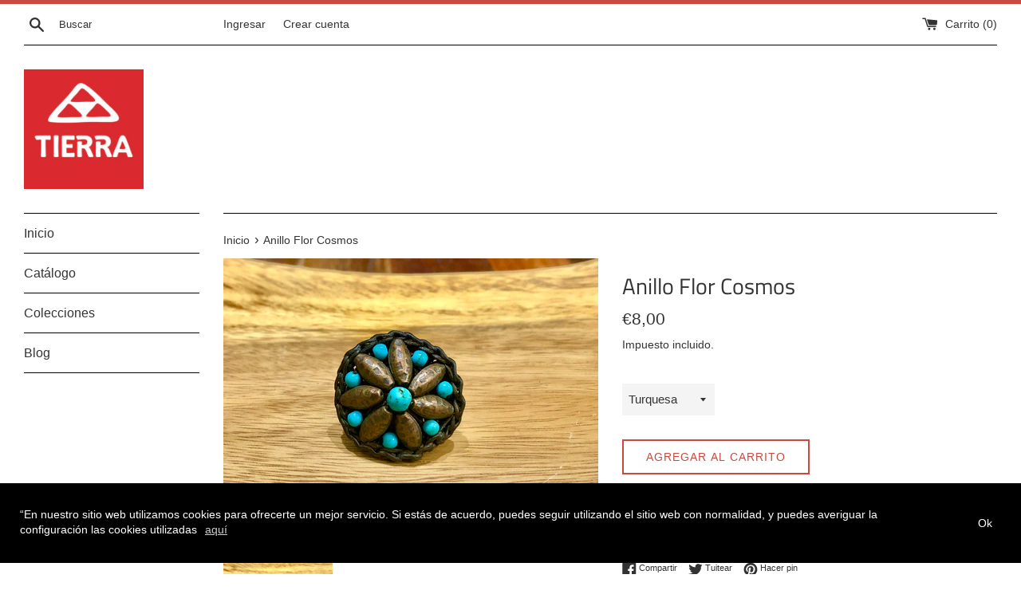

--- FILE ---
content_type: text/html; charset=utf-8
request_url: https://tierramadrid.com/products/anillo-flor-cosmos
body_size: 23787
content:
<!doctype html>
<html class="supports-no-js" lang="es">
<head>
  <meta charset="utf-8">
  <meta http-equiv="X-UA-Compatible" content="IE=edge,chrome=1">
  <meta name="viewport" content="width=device-width,initial-scale=1">
  <meta name="theme-color" content="">
  <link rel="canonical" href="https://tierramadrid.com/products/anillo-flor-cosmos">

  
    <link rel="shortcut icon" href="//tierramadrid.com/cdn/shop/files/2015-perfilFB_TIERRA_32x32.jpg?v=1613525550" type="image/png" />
  

  <title>
  Anillo Flor Cosmos &ndash; Tierra Madrid
  </title>

  
    <meta name="description" content="Flor Cosmos, es un anillo original inspirado en la naturaleza y el espacio. Confeccionado con elementos naturales como el cobre, piedra turquesa e hilo encerado y hecho a mano en España. Lleva un elemento único. Cosmos flower, is an original ring inspired by nature and space. Made with natural elements such as copper, ">
  

  <!-- /snippets/social-meta-tags.liquid -->




<meta property="og:site_name" content="Tierra Madrid">
<meta property="og:url" content="https://tierramadrid.com/products/anillo-flor-cosmos">
<meta property="og:title" content="Anillo Flor Cosmos">
<meta property="og:type" content="product">
<meta property="og:description" content="Flor Cosmos, es un anillo original inspirado en la naturaleza y el espacio. Confeccionado con elementos naturales como el cobre, piedra turquesa e hilo encerado y hecho a mano en España. Lleva un elemento único. Cosmos flower, is an original ring inspired by nature and space. Made with natural elements such as copper, ">

  <meta property="og:price:amount" content="8,00">
  <meta property="og:price:currency" content="EUR">

<meta property="og:image" content="http://tierramadrid.com/cdn/shop/products/image_abed546e-2cd1-4819-b1c2-ca517c872030_1200x1200.jpg?v=1619800080"><meta property="og:image" content="http://tierramadrid.com/cdn/shop/products/anillos_y_collar_multi_18_1200x1200.jpg?v=1619800080"><meta property="og:image" content="http://tierramadrid.com/cdn/shop/products/anillos_y_collar_multi_19_1200x1200.jpg?v=1619800080">
<meta property="og:image:secure_url" content="https://tierramadrid.com/cdn/shop/products/image_abed546e-2cd1-4819-b1c2-ca517c872030_1200x1200.jpg?v=1619800080"><meta property="og:image:secure_url" content="https://tierramadrid.com/cdn/shop/products/anillos_y_collar_multi_18_1200x1200.jpg?v=1619800080"><meta property="og:image:secure_url" content="https://tierramadrid.com/cdn/shop/products/anillos_y_collar_multi_19_1200x1200.jpg?v=1619800080">


<meta name="twitter:card" content="summary_large_image">
<meta name="twitter:title" content="Anillo Flor Cosmos">
<meta name="twitter:description" content="Flor Cosmos, es un anillo original inspirado en la naturaleza y el espacio. Confeccionado con elementos naturales como el cobre, piedra turquesa e hilo encerado y hecho a mano en España. Lleva un elemento único. Cosmos flower, is an original ring inspired by nature and space. Made with natural elements such as copper, ">


  <script>
    document.documentElement.className = document.documentElement.className.replace('supports-no-js', 'supports-js');

    var theme = {
      mapStrings: {
        addressError: "No se puede encontrar esa dirección",
        addressNoResults: "No results for that address",
        addressQueryLimit: "Se ha excedido el límite de uso de la API de Google . Considere la posibilidad de actualizar a un \u003ca href=\"https:\/\/developers.google.com\/maps\/premium\/usage-limits\"\u003ePlan Premium\u003c\/a\u003e.",
        authError: "Hubo un problema de autenticación con su cuenta de Google Maps."
      }
    }
  </script>

  <link href="//tierramadrid.com/cdn/shop/t/4/assets/theme.scss.css?v=182920049112484883851759260150" rel="stylesheet" type="text/css" media="all" />

  <script>window.performance && window.performance.mark && window.performance.mark('shopify.content_for_header.start');</script><meta id="shopify-digital-wallet" name="shopify-digital-wallet" content="/5982617651/digital_wallets/dialog">
<meta name="shopify-checkout-api-token" content="f7076b6fe00f16d79d2b64b9ebbc31dc">
<meta id="in-context-paypal-metadata" data-shop-id="5982617651" data-venmo-supported="false" data-environment="production" data-locale="es_ES" data-paypal-v4="true" data-currency="EUR">
<link rel="alternate" type="application/json+oembed" href="https://tierramadrid.com/products/anillo-flor-cosmos.oembed">
<script async="async" src="/checkouts/internal/preloads.js?locale=es-ES"></script>
<script id="shopify-features" type="application/json">{"accessToken":"f7076b6fe00f16d79d2b64b9ebbc31dc","betas":["rich-media-storefront-analytics"],"domain":"tierramadrid.com","predictiveSearch":true,"shopId":5982617651,"locale":"es"}</script>
<script>var Shopify = Shopify || {};
Shopify.shop = "tierra-madrid-gerona.myshopify.com";
Shopify.locale = "es";
Shopify.currency = {"active":"EUR","rate":"1.0"};
Shopify.country = "ES";
Shopify.theme = {"name":"Simple","id":83062325299,"schema_name":"Simple","schema_version":"12.0.2","theme_store_id":578,"role":"main"};
Shopify.theme.handle = "null";
Shopify.theme.style = {"id":null,"handle":null};
Shopify.cdnHost = "tierramadrid.com/cdn";
Shopify.routes = Shopify.routes || {};
Shopify.routes.root = "/";</script>
<script type="module">!function(o){(o.Shopify=o.Shopify||{}).modules=!0}(window);</script>
<script>!function(o){function n(){var o=[];function n(){o.push(Array.prototype.slice.apply(arguments))}return n.q=o,n}var t=o.Shopify=o.Shopify||{};t.loadFeatures=n(),t.autoloadFeatures=n()}(window);</script>
<script id="shop-js-analytics" type="application/json">{"pageType":"product"}</script>
<script defer="defer" async type="module" src="//tierramadrid.com/cdn/shopifycloud/shop-js/modules/v2/client.init-shop-cart-sync_BFpxDrjM.es.esm.js"></script>
<script defer="defer" async type="module" src="//tierramadrid.com/cdn/shopifycloud/shop-js/modules/v2/chunk.common_CnP21gUX.esm.js"></script>
<script defer="defer" async type="module" src="//tierramadrid.com/cdn/shopifycloud/shop-js/modules/v2/chunk.modal_D61HrJrg.esm.js"></script>
<script type="module">
  await import("//tierramadrid.com/cdn/shopifycloud/shop-js/modules/v2/client.init-shop-cart-sync_BFpxDrjM.es.esm.js");
await import("//tierramadrid.com/cdn/shopifycloud/shop-js/modules/v2/chunk.common_CnP21gUX.esm.js");
await import("//tierramadrid.com/cdn/shopifycloud/shop-js/modules/v2/chunk.modal_D61HrJrg.esm.js");

  window.Shopify.SignInWithShop?.initShopCartSync?.({"fedCMEnabled":true,"windoidEnabled":true});

</script>
<script>(function() {
  var isLoaded = false;
  function asyncLoad() {
    if (isLoaded) return;
    isLoaded = true;
    var urls = ["https:\/\/trust.conversionbear.com\/script?app=trust_badge\u0026shop=tierra-madrid-gerona.myshopify.com","https:\/\/gcc.metizapps.com\/assets\/js\/app.js?shop=tierra-madrid-gerona.myshopify.com","https:\/\/language-translate.uplinkly-static.com\/public\/language-translate\/tierra-madrid-gerona.myshopify.com\/language-translate.js?t=1638415024.011438\u0026shop=tierra-madrid-gerona.myshopify.com","https:\/\/a.mailmunch.co\/widgets\/site-833624-2335fe73991d5f99340d90c4f853bfdc76356185.js?shop=tierra-madrid-gerona.myshopify.com"];
    for (var i = 0; i < urls.length; i++) {
      var s = document.createElement('script');
      s.type = 'text/javascript';
      s.async = true;
      s.src = urls[i];
      var x = document.getElementsByTagName('script')[0];
      x.parentNode.insertBefore(s, x);
    }
  };
  if(window.attachEvent) {
    window.attachEvent('onload', asyncLoad);
  } else {
    window.addEventListener('load', asyncLoad, false);
  }
})();</script>
<script id="__st">var __st={"a":5982617651,"offset":3600,"reqid":"4ff43f67-2d77-4ae5-8045-0ed1a56c0963-1769810770","pageurl":"tierramadrid.com\/products\/anillo-flor-cosmos","u":"ac3c9caace4f","p":"product","rtyp":"product","rid":1774089797683};</script>
<script>window.ShopifyPaypalV4VisibilityTracking = true;</script>
<script id="captcha-bootstrap">!function(){'use strict';const t='contact',e='account',n='new_comment',o=[[t,t],['blogs',n],['comments',n],[t,'customer']],c=[[e,'customer_login'],[e,'guest_login'],[e,'recover_customer_password'],[e,'create_customer']],r=t=>t.map((([t,e])=>`form[action*='/${t}']:not([data-nocaptcha='true']) input[name='form_type'][value='${e}']`)).join(','),a=t=>()=>t?[...document.querySelectorAll(t)].map((t=>t.form)):[];function s(){const t=[...o],e=r(t);return a(e)}const i='password',u='form_key',d=['recaptcha-v3-token','g-recaptcha-response','h-captcha-response',i],f=()=>{try{return window.sessionStorage}catch{return}},m='__shopify_v',_=t=>t.elements[u];function p(t,e,n=!1){try{const o=window.sessionStorage,c=JSON.parse(o.getItem(e)),{data:r}=function(t){const{data:e,action:n}=t;return t[m]||n?{data:e,action:n}:{data:t,action:n}}(c);for(const[e,n]of Object.entries(r))t.elements[e]&&(t.elements[e].value=n);n&&o.removeItem(e)}catch(o){console.error('form repopulation failed',{error:o})}}const l='form_type',E='cptcha';function T(t){t.dataset[E]=!0}const w=window,h=w.document,L='Shopify',v='ce_forms',y='captcha';let A=!1;((t,e)=>{const n=(g='f06e6c50-85a8-45c8-87d0-21a2b65856fe',I='https://cdn.shopify.com/shopifycloud/storefront-forms-hcaptcha/ce_storefront_forms_captcha_hcaptcha.v1.5.2.iife.js',D={infoText:'Protegido por hCaptcha',privacyText:'Privacidad',termsText:'Términos'},(t,e,n)=>{const o=w[L][v],c=o.bindForm;if(c)return c(t,g,e,D).then(n);var r;o.q.push([[t,g,e,D],n]),r=I,A||(h.body.append(Object.assign(h.createElement('script'),{id:'captcha-provider',async:!0,src:r})),A=!0)});var g,I,D;w[L]=w[L]||{},w[L][v]=w[L][v]||{},w[L][v].q=[],w[L][y]=w[L][y]||{},w[L][y].protect=function(t,e){n(t,void 0,e),T(t)},Object.freeze(w[L][y]),function(t,e,n,w,h,L){const[v,y,A,g]=function(t,e,n){const i=e?o:[],u=t?c:[],d=[...i,...u],f=r(d),m=r(i),_=r(d.filter((([t,e])=>n.includes(e))));return[a(f),a(m),a(_),s()]}(w,h,L),I=t=>{const e=t.target;return e instanceof HTMLFormElement?e:e&&e.form},D=t=>v().includes(t);t.addEventListener('submit',(t=>{const e=I(t);if(!e)return;const n=D(e)&&!e.dataset.hcaptchaBound&&!e.dataset.recaptchaBound,o=_(e),c=g().includes(e)&&(!o||!o.value);(n||c)&&t.preventDefault(),c&&!n&&(function(t){try{if(!f())return;!function(t){const e=f();if(!e)return;const n=_(t);if(!n)return;const o=n.value;o&&e.removeItem(o)}(t);const e=Array.from(Array(32),(()=>Math.random().toString(36)[2])).join('');!function(t,e){_(t)||t.append(Object.assign(document.createElement('input'),{type:'hidden',name:u})),t.elements[u].value=e}(t,e),function(t,e){const n=f();if(!n)return;const o=[...t.querySelectorAll(`input[type='${i}']`)].map((({name:t})=>t)),c=[...d,...o],r={};for(const[a,s]of new FormData(t).entries())c.includes(a)||(r[a]=s);n.setItem(e,JSON.stringify({[m]:1,action:t.action,data:r}))}(t,e)}catch(e){console.error('failed to persist form',e)}}(e),e.submit())}));const S=(t,e)=>{t&&!t.dataset[E]&&(n(t,e.some((e=>e===t))),T(t))};for(const o of['focusin','change'])t.addEventListener(o,(t=>{const e=I(t);D(e)&&S(e,y())}));const B=e.get('form_key'),M=e.get(l),P=B&&M;t.addEventListener('DOMContentLoaded',(()=>{const t=y();if(P)for(const e of t)e.elements[l].value===M&&p(e,B);[...new Set([...A(),...v().filter((t=>'true'===t.dataset.shopifyCaptcha))])].forEach((e=>S(e,t)))}))}(h,new URLSearchParams(w.location.search),n,t,e,['guest_login'])})(!0,!0)}();</script>
<script integrity="sha256-4kQ18oKyAcykRKYeNunJcIwy7WH5gtpwJnB7kiuLZ1E=" data-source-attribution="shopify.loadfeatures" defer="defer" src="//tierramadrid.com/cdn/shopifycloud/storefront/assets/storefront/load_feature-a0a9edcb.js" crossorigin="anonymous"></script>
<script data-source-attribution="shopify.dynamic_checkout.dynamic.init">var Shopify=Shopify||{};Shopify.PaymentButton=Shopify.PaymentButton||{isStorefrontPortableWallets:!0,init:function(){window.Shopify.PaymentButton.init=function(){};var t=document.createElement("script");t.src="https://tierramadrid.com/cdn/shopifycloud/portable-wallets/latest/portable-wallets.es.js",t.type="module",document.head.appendChild(t)}};
</script>
<script data-source-attribution="shopify.dynamic_checkout.buyer_consent">
  function portableWalletsHideBuyerConsent(e){var t=document.getElementById("shopify-buyer-consent"),n=document.getElementById("shopify-subscription-policy-button");t&&n&&(t.classList.add("hidden"),t.setAttribute("aria-hidden","true"),n.removeEventListener("click",e))}function portableWalletsShowBuyerConsent(e){var t=document.getElementById("shopify-buyer-consent"),n=document.getElementById("shopify-subscription-policy-button");t&&n&&(t.classList.remove("hidden"),t.removeAttribute("aria-hidden"),n.addEventListener("click",e))}window.Shopify?.PaymentButton&&(window.Shopify.PaymentButton.hideBuyerConsent=portableWalletsHideBuyerConsent,window.Shopify.PaymentButton.showBuyerConsent=portableWalletsShowBuyerConsent);
</script>
<script>
  function portableWalletsCleanup(e){e&&e.src&&console.error("Failed to load portable wallets script "+e.src);var t=document.querySelectorAll("shopify-accelerated-checkout .shopify-payment-button__skeleton, shopify-accelerated-checkout-cart .wallet-cart-button__skeleton"),e=document.getElementById("shopify-buyer-consent");for(let e=0;e<t.length;e++)t[e].remove();e&&e.remove()}function portableWalletsNotLoadedAsModule(e){e instanceof ErrorEvent&&"string"==typeof e.message&&e.message.includes("import.meta")&&"string"==typeof e.filename&&e.filename.includes("portable-wallets")&&(window.removeEventListener("error",portableWalletsNotLoadedAsModule),window.Shopify.PaymentButton.failedToLoad=e,"loading"===document.readyState?document.addEventListener("DOMContentLoaded",window.Shopify.PaymentButton.init):window.Shopify.PaymentButton.init())}window.addEventListener("error",portableWalletsNotLoadedAsModule);
</script>

<script type="module" src="https://tierramadrid.com/cdn/shopifycloud/portable-wallets/latest/portable-wallets.es.js" onError="portableWalletsCleanup(this)" crossorigin="anonymous"></script>
<script nomodule>
  document.addEventListener("DOMContentLoaded", portableWalletsCleanup);
</script>

<link id="shopify-accelerated-checkout-styles" rel="stylesheet" media="screen" href="https://tierramadrid.com/cdn/shopifycloud/portable-wallets/latest/accelerated-checkout-backwards-compat.css" crossorigin="anonymous">
<style id="shopify-accelerated-checkout-cart">
        #shopify-buyer-consent {
  margin-top: 1em;
  display: inline-block;
  width: 100%;
}

#shopify-buyer-consent.hidden {
  display: none;
}

#shopify-subscription-policy-button {
  background: none;
  border: none;
  padding: 0;
  text-decoration: underline;
  font-size: inherit;
  cursor: pointer;
}

#shopify-subscription-policy-button::before {
  box-shadow: none;
}

      </style>

<script>window.performance && window.performance.mark && window.performance.mark('shopify.content_for_header.end');</script>

  <script src="//tierramadrid.com/cdn/shop/t/4/assets/jquery-1.11.0.min.js?v=32460426840832490021599301911" type="text/javascript"></script>
  <script src="//tierramadrid.com/cdn/shop/t/4/assets/modernizr.min.js?v=44044439420609591321599301912" type="text/javascript"></script>

  <script src="//tierramadrid.com/cdn/shop/t/4/assets/lazysizes.min.js?v=155223123402716617051599301911" async="async"></script>

  
<link href="https://monorail-edge.shopifysvc.com" rel="dns-prefetch">
<script>(function(){if ("sendBeacon" in navigator && "performance" in window) {try {var session_token_from_headers = performance.getEntriesByType('navigation')[0].serverTiming.find(x => x.name == '_s').description;} catch {var session_token_from_headers = undefined;}var session_cookie_matches = document.cookie.match(/_shopify_s=([^;]*)/);var session_token_from_cookie = session_cookie_matches && session_cookie_matches.length === 2 ? session_cookie_matches[1] : "";var session_token = session_token_from_headers || session_token_from_cookie || "";function handle_abandonment_event(e) {var entries = performance.getEntries().filter(function(entry) {return /monorail-edge.shopifysvc.com/.test(entry.name);});if (!window.abandonment_tracked && entries.length === 0) {window.abandonment_tracked = true;var currentMs = Date.now();var navigation_start = performance.timing.navigationStart;var payload = {shop_id: 5982617651,url: window.location.href,navigation_start,duration: currentMs - navigation_start,session_token,page_type: "product"};window.navigator.sendBeacon("https://monorail-edge.shopifysvc.com/v1/produce", JSON.stringify({schema_id: "online_store_buyer_site_abandonment/1.1",payload: payload,metadata: {event_created_at_ms: currentMs,event_sent_at_ms: currentMs}}));}}window.addEventListener('pagehide', handle_abandonment_event);}}());</script>
<script id="web-pixels-manager-setup">(function e(e,d,r,n,o){if(void 0===o&&(o={}),!Boolean(null===(a=null===(i=window.Shopify)||void 0===i?void 0:i.analytics)||void 0===a?void 0:a.replayQueue)){var i,a;window.Shopify=window.Shopify||{};var t=window.Shopify;t.analytics=t.analytics||{};var s=t.analytics;s.replayQueue=[],s.publish=function(e,d,r){return s.replayQueue.push([e,d,r]),!0};try{self.performance.mark("wpm:start")}catch(e){}var l=function(){var e={modern:/Edge?\/(1{2}[4-9]|1[2-9]\d|[2-9]\d{2}|\d{4,})\.\d+(\.\d+|)|Firefox\/(1{2}[4-9]|1[2-9]\d|[2-9]\d{2}|\d{4,})\.\d+(\.\d+|)|Chrom(ium|e)\/(9{2}|\d{3,})\.\d+(\.\d+|)|(Maci|X1{2}).+ Version\/(15\.\d+|(1[6-9]|[2-9]\d|\d{3,})\.\d+)([,.]\d+|)( \(\w+\)|)( Mobile\/\w+|) Safari\/|Chrome.+OPR\/(9{2}|\d{3,})\.\d+\.\d+|(CPU[ +]OS|iPhone[ +]OS|CPU[ +]iPhone|CPU IPhone OS|CPU iPad OS)[ +]+(15[._]\d+|(1[6-9]|[2-9]\d|\d{3,})[._]\d+)([._]\d+|)|Android:?[ /-](13[3-9]|1[4-9]\d|[2-9]\d{2}|\d{4,})(\.\d+|)(\.\d+|)|Android.+Firefox\/(13[5-9]|1[4-9]\d|[2-9]\d{2}|\d{4,})\.\d+(\.\d+|)|Android.+Chrom(ium|e)\/(13[3-9]|1[4-9]\d|[2-9]\d{2}|\d{4,})\.\d+(\.\d+|)|SamsungBrowser\/([2-9]\d|\d{3,})\.\d+/,legacy:/Edge?\/(1[6-9]|[2-9]\d|\d{3,})\.\d+(\.\d+|)|Firefox\/(5[4-9]|[6-9]\d|\d{3,})\.\d+(\.\d+|)|Chrom(ium|e)\/(5[1-9]|[6-9]\d|\d{3,})\.\d+(\.\d+|)([\d.]+$|.*Safari\/(?![\d.]+ Edge\/[\d.]+$))|(Maci|X1{2}).+ Version\/(10\.\d+|(1[1-9]|[2-9]\d|\d{3,})\.\d+)([,.]\d+|)( \(\w+\)|)( Mobile\/\w+|) Safari\/|Chrome.+OPR\/(3[89]|[4-9]\d|\d{3,})\.\d+\.\d+|(CPU[ +]OS|iPhone[ +]OS|CPU[ +]iPhone|CPU IPhone OS|CPU iPad OS)[ +]+(10[._]\d+|(1[1-9]|[2-9]\d|\d{3,})[._]\d+)([._]\d+|)|Android:?[ /-](13[3-9]|1[4-9]\d|[2-9]\d{2}|\d{4,})(\.\d+|)(\.\d+|)|Mobile Safari.+OPR\/([89]\d|\d{3,})\.\d+\.\d+|Android.+Firefox\/(13[5-9]|1[4-9]\d|[2-9]\d{2}|\d{4,})\.\d+(\.\d+|)|Android.+Chrom(ium|e)\/(13[3-9]|1[4-9]\d|[2-9]\d{2}|\d{4,})\.\d+(\.\d+|)|Android.+(UC? ?Browser|UCWEB|U3)[ /]?(15\.([5-9]|\d{2,})|(1[6-9]|[2-9]\d|\d{3,})\.\d+)\.\d+|SamsungBrowser\/(5\.\d+|([6-9]|\d{2,})\.\d+)|Android.+MQ{2}Browser\/(14(\.(9|\d{2,})|)|(1[5-9]|[2-9]\d|\d{3,})(\.\d+|))(\.\d+|)|K[Aa][Ii]OS\/(3\.\d+|([4-9]|\d{2,})\.\d+)(\.\d+|)/},d=e.modern,r=e.legacy,n=navigator.userAgent;return n.match(d)?"modern":n.match(r)?"legacy":"unknown"}(),u="modern"===l?"modern":"legacy",c=(null!=n?n:{modern:"",legacy:""})[u],f=function(e){return[e.baseUrl,"/wpm","/b",e.hashVersion,"modern"===e.buildTarget?"m":"l",".js"].join("")}({baseUrl:d,hashVersion:r,buildTarget:u}),m=function(e){var d=e.version,r=e.bundleTarget,n=e.surface,o=e.pageUrl,i=e.monorailEndpoint;return{emit:function(e){var a=e.status,t=e.errorMsg,s=(new Date).getTime(),l=JSON.stringify({metadata:{event_sent_at_ms:s},events:[{schema_id:"web_pixels_manager_load/3.1",payload:{version:d,bundle_target:r,page_url:o,status:a,surface:n,error_msg:t},metadata:{event_created_at_ms:s}}]});if(!i)return console&&console.warn&&console.warn("[Web Pixels Manager] No Monorail endpoint provided, skipping logging."),!1;try{return self.navigator.sendBeacon.bind(self.navigator)(i,l)}catch(e){}var u=new XMLHttpRequest;try{return u.open("POST",i,!0),u.setRequestHeader("Content-Type","text/plain"),u.send(l),!0}catch(e){return console&&console.warn&&console.warn("[Web Pixels Manager] Got an unhandled error while logging to Monorail."),!1}}}}({version:r,bundleTarget:l,surface:e.surface,pageUrl:self.location.href,monorailEndpoint:e.monorailEndpoint});try{o.browserTarget=l,function(e){var d=e.src,r=e.async,n=void 0===r||r,o=e.onload,i=e.onerror,a=e.sri,t=e.scriptDataAttributes,s=void 0===t?{}:t,l=document.createElement("script"),u=document.querySelector("head"),c=document.querySelector("body");if(l.async=n,l.src=d,a&&(l.integrity=a,l.crossOrigin="anonymous"),s)for(var f in s)if(Object.prototype.hasOwnProperty.call(s,f))try{l.dataset[f]=s[f]}catch(e){}if(o&&l.addEventListener("load",o),i&&l.addEventListener("error",i),u)u.appendChild(l);else{if(!c)throw new Error("Did not find a head or body element to append the script");c.appendChild(l)}}({src:f,async:!0,onload:function(){if(!function(){var e,d;return Boolean(null===(d=null===(e=window.Shopify)||void 0===e?void 0:e.analytics)||void 0===d?void 0:d.initialized)}()){var d=window.webPixelsManager.init(e)||void 0;if(d){var r=window.Shopify.analytics;r.replayQueue.forEach((function(e){var r=e[0],n=e[1],o=e[2];d.publishCustomEvent(r,n,o)})),r.replayQueue=[],r.publish=d.publishCustomEvent,r.visitor=d.visitor,r.initialized=!0}}},onerror:function(){return m.emit({status:"failed",errorMsg:"".concat(f," has failed to load")})},sri:function(e){var d=/^sha384-[A-Za-z0-9+/=]+$/;return"string"==typeof e&&d.test(e)}(c)?c:"",scriptDataAttributes:o}),m.emit({status:"loading"})}catch(e){m.emit({status:"failed",errorMsg:(null==e?void 0:e.message)||"Unknown error"})}}})({shopId: 5982617651,storefrontBaseUrl: "https://tierramadrid.com",extensionsBaseUrl: "https://extensions.shopifycdn.com/cdn/shopifycloud/web-pixels-manager",monorailEndpoint: "https://monorail-edge.shopifysvc.com/unstable/produce_batch",surface: "storefront-renderer",enabledBetaFlags: ["2dca8a86"],webPixelsConfigList: [{"id":"267551048","configuration":"{\"pixel_id\":\"1353353015013778\",\"pixel_type\":\"facebook_pixel\",\"metaapp_system_user_token\":\"-\"}","eventPayloadVersion":"v1","runtimeContext":"OPEN","scriptVersion":"ca16bc87fe92b6042fbaa3acc2fbdaa6","type":"APP","apiClientId":2329312,"privacyPurposes":["ANALYTICS","MARKETING","SALE_OF_DATA"],"dataSharingAdjustments":{"protectedCustomerApprovalScopes":["read_customer_address","read_customer_email","read_customer_name","read_customer_personal_data","read_customer_phone"]}},{"id":"shopify-app-pixel","configuration":"{}","eventPayloadVersion":"v1","runtimeContext":"STRICT","scriptVersion":"0450","apiClientId":"shopify-pixel","type":"APP","privacyPurposes":["ANALYTICS","MARKETING"]},{"id":"shopify-custom-pixel","eventPayloadVersion":"v1","runtimeContext":"LAX","scriptVersion":"0450","apiClientId":"shopify-pixel","type":"CUSTOM","privacyPurposes":["ANALYTICS","MARKETING"]}],isMerchantRequest: false,initData: {"shop":{"name":"Tierra Madrid","paymentSettings":{"currencyCode":"EUR"},"myshopifyDomain":"tierra-madrid-gerona.myshopify.com","countryCode":"ES","storefrontUrl":"https:\/\/tierramadrid.com"},"customer":null,"cart":null,"checkout":null,"productVariants":[{"price":{"amount":8.0,"currencyCode":"EUR"},"product":{"title":"Anillo Flor Cosmos","vendor":"Tierra Madrid","id":"1774089797683","untranslatedTitle":"Anillo Flor Cosmos","url":"\/products\/anillo-flor-cosmos","type":"Anillos"},"id":"16676428841011","image":{"src":"\/\/tierramadrid.com\/cdn\/shop\/products\/image_abed546e-2cd1-4819-b1c2-ca517c872030.jpg?v=1619800080"},"sku":"","title":"Turquesa","untranslatedTitle":"Turquesa"},{"price":{"amount":8.0,"currencyCode":"EUR"},"product":{"title":"Anillo Flor Cosmos","vendor":"Tierra Madrid","id":"1774089797683","untranslatedTitle":"Anillo Flor Cosmos","url":"\/products\/anillo-flor-cosmos","type":"Anillos"},"id":"39345984995379","image":{"src":"\/\/tierramadrid.com\/cdn\/shop\/products\/image_22ec5e69-9d2d-4bc7-b180-03b67ba703df.jpg?v=1619800080"},"sku":"","title":"Rojo","untranslatedTitle":"Rojo"},{"price":{"amount":8.0,"currencyCode":"EUR"},"product":{"title":"Anillo Flor Cosmos","vendor":"Tierra Madrid","id":"1774089797683","untranslatedTitle":"Anillo Flor Cosmos","url":"\/products\/anillo-flor-cosmos","type":"Anillos"},"id":"39345991942195","image":{"src":"\/\/tierramadrid.com\/cdn\/shop\/products\/image_cacf9c3e-e1c7-4e55-9bb5-976ab9a0c1a6.jpg?v=1619800080"},"sku":"","title":"Verde Ágata","untranslatedTitle":"Verde Ágata"}],"purchasingCompany":null},},"https://tierramadrid.com/cdn","1d2a099fw23dfb22ep557258f5m7a2edbae",{"modern":"","legacy":""},{"shopId":"5982617651","storefrontBaseUrl":"https:\/\/tierramadrid.com","extensionBaseUrl":"https:\/\/extensions.shopifycdn.com\/cdn\/shopifycloud\/web-pixels-manager","surface":"storefront-renderer","enabledBetaFlags":"[\"2dca8a86\"]","isMerchantRequest":"false","hashVersion":"1d2a099fw23dfb22ep557258f5m7a2edbae","publish":"custom","events":"[[\"page_viewed\",{}],[\"product_viewed\",{\"productVariant\":{\"price\":{\"amount\":8.0,\"currencyCode\":\"EUR\"},\"product\":{\"title\":\"Anillo Flor Cosmos\",\"vendor\":\"Tierra Madrid\",\"id\":\"1774089797683\",\"untranslatedTitle\":\"Anillo Flor Cosmos\",\"url\":\"\/products\/anillo-flor-cosmos\",\"type\":\"Anillos\"},\"id\":\"16676428841011\",\"image\":{\"src\":\"\/\/tierramadrid.com\/cdn\/shop\/products\/image_abed546e-2cd1-4819-b1c2-ca517c872030.jpg?v=1619800080\"},\"sku\":\"\",\"title\":\"Turquesa\",\"untranslatedTitle\":\"Turquesa\"}}]]"});</script><script>
  window.ShopifyAnalytics = window.ShopifyAnalytics || {};
  window.ShopifyAnalytics.meta = window.ShopifyAnalytics.meta || {};
  window.ShopifyAnalytics.meta.currency = 'EUR';
  var meta = {"product":{"id":1774089797683,"gid":"gid:\/\/shopify\/Product\/1774089797683","vendor":"Tierra Madrid","type":"Anillos","handle":"anillo-flor-cosmos","variants":[{"id":16676428841011,"price":800,"name":"Anillo Flor Cosmos - Turquesa","public_title":"Turquesa","sku":""},{"id":39345984995379,"price":800,"name":"Anillo Flor Cosmos - Rojo","public_title":"Rojo","sku":""},{"id":39345991942195,"price":800,"name":"Anillo Flor Cosmos - Verde Ágata","public_title":"Verde Ágata","sku":""}],"remote":false},"page":{"pageType":"product","resourceType":"product","resourceId":1774089797683,"requestId":"4ff43f67-2d77-4ae5-8045-0ed1a56c0963-1769810770"}};
  for (var attr in meta) {
    window.ShopifyAnalytics.meta[attr] = meta[attr];
  }
</script>
<script class="analytics">
  (function () {
    var customDocumentWrite = function(content) {
      var jquery = null;

      if (window.jQuery) {
        jquery = window.jQuery;
      } else if (window.Checkout && window.Checkout.$) {
        jquery = window.Checkout.$;
      }

      if (jquery) {
        jquery('body').append(content);
      }
    };

    var hasLoggedConversion = function(token) {
      if (token) {
        return document.cookie.indexOf('loggedConversion=' + token) !== -1;
      }
      return false;
    }

    var setCookieIfConversion = function(token) {
      if (token) {
        var twoMonthsFromNow = new Date(Date.now());
        twoMonthsFromNow.setMonth(twoMonthsFromNow.getMonth() + 2);

        document.cookie = 'loggedConversion=' + token + '; expires=' + twoMonthsFromNow;
      }
    }

    var trekkie = window.ShopifyAnalytics.lib = window.trekkie = window.trekkie || [];
    if (trekkie.integrations) {
      return;
    }
    trekkie.methods = [
      'identify',
      'page',
      'ready',
      'track',
      'trackForm',
      'trackLink'
    ];
    trekkie.factory = function(method) {
      return function() {
        var args = Array.prototype.slice.call(arguments);
        args.unshift(method);
        trekkie.push(args);
        return trekkie;
      };
    };
    for (var i = 0; i < trekkie.methods.length; i++) {
      var key = trekkie.methods[i];
      trekkie[key] = trekkie.factory(key);
    }
    trekkie.load = function(config) {
      trekkie.config = config || {};
      trekkie.config.initialDocumentCookie = document.cookie;
      var first = document.getElementsByTagName('script')[0];
      var script = document.createElement('script');
      script.type = 'text/javascript';
      script.onerror = function(e) {
        var scriptFallback = document.createElement('script');
        scriptFallback.type = 'text/javascript';
        scriptFallback.onerror = function(error) {
                var Monorail = {
      produce: function produce(monorailDomain, schemaId, payload) {
        var currentMs = new Date().getTime();
        var event = {
          schema_id: schemaId,
          payload: payload,
          metadata: {
            event_created_at_ms: currentMs,
            event_sent_at_ms: currentMs
          }
        };
        return Monorail.sendRequest("https://" + monorailDomain + "/v1/produce", JSON.stringify(event));
      },
      sendRequest: function sendRequest(endpointUrl, payload) {
        // Try the sendBeacon API
        if (window && window.navigator && typeof window.navigator.sendBeacon === 'function' && typeof window.Blob === 'function' && !Monorail.isIos12()) {
          var blobData = new window.Blob([payload], {
            type: 'text/plain'
          });

          if (window.navigator.sendBeacon(endpointUrl, blobData)) {
            return true;
          } // sendBeacon was not successful

        } // XHR beacon

        var xhr = new XMLHttpRequest();

        try {
          xhr.open('POST', endpointUrl);
          xhr.setRequestHeader('Content-Type', 'text/plain');
          xhr.send(payload);
        } catch (e) {
          console.log(e);
        }

        return false;
      },
      isIos12: function isIos12() {
        return window.navigator.userAgent.lastIndexOf('iPhone; CPU iPhone OS 12_') !== -1 || window.navigator.userAgent.lastIndexOf('iPad; CPU OS 12_') !== -1;
      }
    };
    Monorail.produce('monorail-edge.shopifysvc.com',
      'trekkie_storefront_load_errors/1.1',
      {shop_id: 5982617651,
      theme_id: 83062325299,
      app_name: "storefront",
      context_url: window.location.href,
      source_url: "//tierramadrid.com/cdn/s/trekkie.storefront.c59ea00e0474b293ae6629561379568a2d7c4bba.min.js"});

        };
        scriptFallback.async = true;
        scriptFallback.src = '//tierramadrid.com/cdn/s/trekkie.storefront.c59ea00e0474b293ae6629561379568a2d7c4bba.min.js';
        first.parentNode.insertBefore(scriptFallback, first);
      };
      script.async = true;
      script.src = '//tierramadrid.com/cdn/s/trekkie.storefront.c59ea00e0474b293ae6629561379568a2d7c4bba.min.js';
      first.parentNode.insertBefore(script, first);
    };
    trekkie.load(
      {"Trekkie":{"appName":"storefront","development":false,"defaultAttributes":{"shopId":5982617651,"isMerchantRequest":null,"themeId":83062325299,"themeCityHash":"3493197673217225455","contentLanguage":"es","currency":"EUR","eventMetadataId":"0fb7931f-38d6-4c37-9c71-45ad46124532"},"isServerSideCookieWritingEnabled":true,"monorailRegion":"shop_domain","enabledBetaFlags":["65f19447","b5387b81"]},"Session Attribution":{},"S2S":{"facebookCapiEnabled":true,"source":"trekkie-storefront-renderer","apiClientId":580111}}
    );

    var loaded = false;
    trekkie.ready(function() {
      if (loaded) return;
      loaded = true;

      window.ShopifyAnalytics.lib = window.trekkie;

      var originalDocumentWrite = document.write;
      document.write = customDocumentWrite;
      try { window.ShopifyAnalytics.merchantGoogleAnalytics.call(this); } catch(error) {};
      document.write = originalDocumentWrite;

      window.ShopifyAnalytics.lib.page(null,{"pageType":"product","resourceType":"product","resourceId":1774089797683,"requestId":"4ff43f67-2d77-4ae5-8045-0ed1a56c0963-1769810770","shopifyEmitted":true});

      var match = window.location.pathname.match(/checkouts\/(.+)\/(thank_you|post_purchase)/)
      var token = match? match[1]: undefined;
      if (!hasLoggedConversion(token)) {
        setCookieIfConversion(token);
        window.ShopifyAnalytics.lib.track("Viewed Product",{"currency":"EUR","variantId":16676428841011,"productId":1774089797683,"productGid":"gid:\/\/shopify\/Product\/1774089797683","name":"Anillo Flor Cosmos - Turquesa","price":"8.00","sku":"","brand":"Tierra Madrid","variant":"Turquesa","category":"Anillos","nonInteraction":true,"remote":false},undefined,undefined,{"shopifyEmitted":true});
      window.ShopifyAnalytics.lib.track("monorail:\/\/trekkie_storefront_viewed_product\/1.1",{"currency":"EUR","variantId":16676428841011,"productId":1774089797683,"productGid":"gid:\/\/shopify\/Product\/1774089797683","name":"Anillo Flor Cosmos - Turquesa","price":"8.00","sku":"","brand":"Tierra Madrid","variant":"Turquesa","category":"Anillos","nonInteraction":true,"remote":false,"referer":"https:\/\/tierramadrid.com\/products\/anillo-flor-cosmos"});
      }
    });


        var eventsListenerScript = document.createElement('script');
        eventsListenerScript.async = true;
        eventsListenerScript.src = "//tierramadrid.com/cdn/shopifycloud/storefront/assets/shop_events_listener-3da45d37.js";
        document.getElementsByTagName('head')[0].appendChild(eventsListenerScript);

})();</script>
<script
  defer
  src="https://tierramadrid.com/cdn/shopifycloud/perf-kit/shopify-perf-kit-3.1.0.min.js"
  data-application="storefront-renderer"
  data-shop-id="5982617651"
  data-render-region="gcp-us-east1"
  data-page-type="product"
  data-theme-instance-id="83062325299"
  data-theme-name="Simple"
  data-theme-version="12.0.2"
  data-monorail-region="shop_domain"
  data-resource-timing-sampling-rate="10"
  data-shs="true"
  data-shs-beacon="true"
  data-shs-export-with-fetch="true"
  data-shs-logs-sample-rate="1"
  data-shs-beacon-endpoint="https://tierramadrid.com/api/collect"
></script>
</head>

<body id="anillo-flor-cosmos" class="template-product">

  <a class="in-page-link visually-hidden skip-link" href="#MainContent">Ir directamente al contenido</a>

  <div id="shopify-section-header" class="shopify-section">

  <style>
    .site-header__logo {
      width: 150px;
    }
    #HeaderLogoWrapper {
      max-width: 150px !important;
    }
  </style>
  <div class="page-border"></div>


<div class="site-wrapper">
  <div class="top-bar grid">

    <div class="grid__item medium-up--one-fifth small--one-half">
      <div class="top-bar__search">
        <a href="/search" class="medium-up--hide">
          <svg aria-hidden="true" focusable="false" role="presentation" class="icon icon-search" viewBox="0 0 20 20"><path fill="#444" d="M18.64 17.02l-5.31-5.31c.81-1.08 1.26-2.43 1.26-3.87C14.5 4.06 11.44 1 7.75 1S1 4.06 1 7.75s3.06 6.75 6.75 6.75c1.44 0 2.79-.45 3.87-1.26l5.31 5.31c.45.45 1.26.54 1.71.09.45-.36.45-1.17 0-1.62zM3.25 7.75c0-2.52 1.98-4.5 4.5-4.5s4.5 1.98 4.5 4.5-1.98 4.5-4.5 4.5-4.5-1.98-4.5-4.5z"/></svg>
        </a>
        <form action="/search" method="get" class="search-bar small--hide" role="search">
          
          <button type="submit" class="search-bar__submit">
            <svg aria-hidden="true" focusable="false" role="presentation" class="icon icon-search" viewBox="0 0 20 20"><path fill="#444" d="M18.64 17.02l-5.31-5.31c.81-1.08 1.26-2.43 1.26-3.87C14.5 4.06 11.44 1 7.75 1S1 4.06 1 7.75s3.06 6.75 6.75 6.75c1.44 0 2.79-.45 3.87-1.26l5.31 5.31c.45.45 1.26.54 1.71.09.45-.36.45-1.17 0-1.62zM3.25 7.75c0-2.52 1.98-4.5 4.5-4.5s4.5 1.98 4.5 4.5-1.98 4.5-4.5 4.5-4.5-1.98-4.5-4.5z"/></svg>
            <span class="icon__fallback-text">Buscar</span>
          </button>
          <input type="search" name="q" class="search-bar__input" value="" placeholder="Buscar" aria-label="Buscar">
        </form>
      </div>
    </div>

    
      <div class="grid__item medium-up--two-fifths small--hide">
        <span class="customer-links small--hide">
          
            <a href="https://shopify.com/5982617651/account?locale=es&amp;region_country=ES" id="customer_login_link">Ingresar</a>
            <span class="vertical-divider"></span>
            <a href="https://shopify.com/5982617651/account?locale=es" id="customer_register_link">Crear cuenta</a>
          
        </span>
      </div>
    

    <div class="grid__item  medium-up--two-fifths  small--one-half text-right">
      <a href="/cart" class="site-header__cart">
        <svg aria-hidden="true" focusable="false" role="presentation" class="icon icon-cart" viewBox="0 0 20 20"><path fill="#444" d="M18.936 5.564c-.144-.175-.35-.207-.55-.207h-.003L6.774 4.286c-.272 0-.417.089-.491.18-.079.096-.16.263-.094.585l2.016 5.705c.163.407.642.673 1.068.673h8.401c.433 0 .854-.285.941-.725l.484-4.571c.045-.221-.015-.388-.163-.567z"/><path fill="#444" d="M17.107 12.5H7.659L4.98 4.117l-.362-1.059c-.138-.401-.292-.559-.695-.559H.924c-.411 0-.748.303-.748.714s.337.714.748.714h2.413l3.002 9.48c.126.38.295.52.942.52h9.825c.411 0 .748-.303.748-.714s-.336-.714-.748-.714zM10.424 16.23a1.498 1.498 0 1 1-2.997 0 1.498 1.498 0 0 1 2.997 0zM16.853 16.23a1.498 1.498 0 1 1-2.997 0 1.498 1.498 0 0 1 2.997 0z"/></svg>
        <span class="small--hide">
          Carrito
          (<span id="CartCount">0</span>)
        </span>
      </a>
    </div>
  </div>

  <hr class="small--hide hr--border">

  <header class="site-header grid medium-up--grid--table" role="banner">
    <div class="grid__item small--text-center">
      <div itemscope itemtype="http://schema.org/Organization">
        

          <div id="HeaderLogoWrapper" class="supports-js">
            <a href="/" itemprop="url" style="padding-top:100.0%; display: block;">
              <img id="HeaderLogo"
                   class="lazyload"
                   src="//tierramadrid.com/cdn/shop/files/2015-perfilFB_TIERRA_150x150.jpg?v=1613525550"
                   data-src="//tierramadrid.com/cdn/shop/files/2015-perfilFB_TIERRA_{width}x.jpg?v=1613525550"
                   data-widths="[180, 360, 540, 720, 900, 1080, 1296, 1512, 1728, 2048]"
                   data-aspectratio="1.365810968494749"
                   data-sizes="auto"
                   alt="Tierra Madrid"
                   itemprop="logo">
            </a>
          </div>
          <noscript>
            
            <a href="/" itemprop="url">
              <img class="site-header__logo" src="//tierramadrid.com/cdn/shop/files/2015-perfilFB_TIERRA_150x.jpg?v=1613525550"
              srcset="//tierramadrid.com/cdn/shop/files/2015-perfilFB_TIERRA_150x.jpg?v=1613525550 1x, //tierramadrid.com/cdn/shop/files/2015-perfilFB_TIERRA_150x@2x.jpg?v=1613525550 2x"
              alt="Tierra Madrid"
              itemprop="logo">
            </a>
          </noscript>
          
        
      </div>
    </div>
    
  </header>
</div>




</div>

    

  <div class="site-wrapper">

    <div class="grid">

      <div id="shopify-section-sidebar" class="shopify-section"><div data-section-id="sidebar" data-section-type="sidebar-section">
  <nav class="grid__item small--text-center medium-up--one-fifth" role="navigation">
    <hr class="hr--small medium-up--hide">
    <button id="ToggleMobileMenu" class="mobile-menu-icon medium-up--hide" aria-haspopup="true" aria-owns="SiteNav">
      <span class="line"></span>
      <span class="line"></span>
      <span class="line"></span>
      <span class="line"></span>
      <span class="icon__fallback-text">Más</span>
    </button>
    <div id="SiteNav" class="site-nav" role="menu">
      <ul class="list--nav">
        
          
          
            <li class="site-nav__item">
              <a href="/" class="site-nav__link">Inicio</a>
            </li>
          
        
          
          
            <li class="site-nav__item">
              <a href="/collections/all" class="site-nav__link">Catálogo</a>
            </li>
          
        
          
          
            <li class="site-nav__item">
              <a href="/collections" class="site-nav__link">Colecciones</a>
            </li>
          
        
          
          
            <li class="site-nav__item">
              <a href="/blogs/news" class="site-nav__link">Blog</a>
            </li>
          
        
        
          
            <li>
              <a href="https://shopify.com/5982617651/account?locale=es&region_country=ES" class="site-nav__link site-nav--account medium-up--hide">Ingresar</a>
            </li>
            <li>
              <a href="https://shopify.com/5982617651/account?locale=es" class="site-nav__link site-nav--account medium-up--hide">Crear cuenta</a>
            </li>
          
        
      </ul>
      <ul class="list--inline social-links">
        
        
        
        
        
        
        
        
        
        
        
      </ul>
    </div>
    <hr class="medium-up--hide hr--small ">
  </nav>
</div>




</div>

      <main class="main-content grid__item medium-up--four-fifths" id="MainContent" role="main">
        
          <hr class="hr--border-top small--hide">
        
        
          <nav class="breadcrumb-nav small--text-center" aria-label="Usted está aquí">
  <span itemscope itemtype="http://schema.org/BreadcrumbList">
    <span itemprop="itemListElement" itemscope itemtype="http://schema.org/ListItem">
      <a href="/" itemprop="item" title="Volver a la portada">
        <span itemprop="name">Inicio</span>
      </a>
      <span itemprop="position" hidden>1</span>
    </span>
    <span class="breadcrumb-nav__separator" aria-hidden="true">›</span>
  
      
      <span itemprop="itemListElement" itemscope itemtype="http://schema.org/ListItem">
        <span itemprop="name">Anillo Flor Cosmos</span>
        
        
        <span itemprop="position" hidden>2</span>
      </span>
    
  </span>
</nav>

        
        

<div id="shopify-section-product-template" class="shopify-section"><!-- /templates/product.liquid -->
<div itemscope itemtype="http://schema.org/Product" id="ProductSection" data-section-id="product-template" data-section-type="product-template" data-image-zoom-type="lightbox" data-show-extra-tab="false" data-extra-tab-content="" data-cart-enable-ajax="true" data-enable-history-state="true">

  <meta itemprop="name" content="Anillo Flor Cosmos">
  <meta itemprop="url" content="https://tierramadrid.com/products/anillo-flor-cosmos">
  <meta itemprop="image" content="//tierramadrid.com/cdn/shop/products/image_abed546e-2cd1-4819-b1c2-ca517c872030_grande.jpg?v=1619800080">

  
  
<div class="grid product-single">

    <div class="grid__item medium-up--one-half">
      
        
        
<style>
  

  @media screen and (min-width: 750px) { 
    #ProductImage-28034481750067 {
      max-width: 720px;
      max-height: 527.159333618112px;
    }
    #ProductImageWrapper-28034481750067 {
      max-width: 720px;
    }
   } 

  
    
    @media screen and (max-width: 749px) {
      #ProductImage-28034481750067 {
        max-width: 720px;
        max-height: 720px;
      }
      #ProductImageWrapper-28034481750067 {
        max-width: 720px;
      }
    }
  
</style>


        <div id="ProductImageWrapper-28034481750067" class="product-single__featured-image-wrapper supports-js" data-image-id="28034481750067">
          <div class="product-single__photos" data-image-id="28034481750067" style="padding-top:73.21657411362666%;">
            <img id="ProductImage-28034481750067"
                 class="product-single__photo lazyload lightbox"
                 
                 src="//tierramadrid.com/cdn/shop/products/image_abed546e-2cd1-4819-b1c2-ca517c872030_200x200.jpg?v=1619800080"
                 data-src="//tierramadrid.com/cdn/shop/products/image_abed546e-2cd1-4819-b1c2-ca517c872030_{width}x.jpg?v=1619800080"
                 data-widths="[180, 360, 470, 600, 750, 940, 1080, 1296, 1512, 1728, 2048]"
                 data-aspectratio="1.365810968494749"
                 data-sizes="auto"
                 alt="Anillo Flor Cosmos">
          </div>
          
        </div>
      
        
        
<style>
  

  @media screen and (min-width: 750px) { 
    #ProductImage-5256828518451 {
      max-width: 720px;
      max-height: 720.0px;
    }
    #ProductImageWrapper-5256828518451 {
      max-width: 720px;
    }
   } 

  
    
    @media screen and (max-width: 749px) {
      #ProductImage-5256828518451 {
        max-width: 720px;
        max-height: 720px;
      }
      #ProductImageWrapper-5256828518451 {
        max-width: 720px;
      }
    }
  
</style>


        <div id="ProductImageWrapper-5256828518451" class="product-single__featured-image-wrapper supports-js hidden" data-image-id="5256828518451">
          <div class="product-single__photos" data-image-id="5256828518451" style="padding-top:100.0%;">
            <img id="ProductImage-5256828518451"
                 class="product-single__photo lazyload lazypreload lightbox"
                 
                 src="//tierramadrid.com/cdn/shop/products/anillos_y_collar_multi_18_200x200.jpg?v=1619800080"
                 data-src="//tierramadrid.com/cdn/shop/products/anillos_y_collar_multi_18_{width}x.jpg?v=1619800080"
                 data-widths="[180, 360, 470, 600, 750, 940, 1080, 1296, 1512, 1728, 2048]"
                 data-aspectratio="1.0"
                 data-sizes="auto"
                 alt="Anillo Flor Cosmos">
          </div>
          
        </div>
      
        
        
<style>
  

  @media screen and (min-width: 750px) { 
    #ProductImage-5256828747827 {
      max-width: 720px;
      max-height: 720.0px;
    }
    #ProductImageWrapper-5256828747827 {
      max-width: 720px;
    }
   } 

  
    
    @media screen and (max-width: 749px) {
      #ProductImage-5256828747827 {
        max-width: 720px;
        max-height: 720px;
      }
      #ProductImageWrapper-5256828747827 {
        max-width: 720px;
      }
    }
  
</style>


        <div id="ProductImageWrapper-5256828747827" class="product-single__featured-image-wrapper supports-js hidden" data-image-id="5256828747827">
          <div class="product-single__photos" data-image-id="5256828747827" style="padding-top:100.0%;">
            <img id="ProductImage-5256828747827"
                 class="product-single__photo lazyload lazypreload lightbox"
                 
                 src="//tierramadrid.com/cdn/shop/products/anillos_y_collar_multi_19_200x200.jpg?v=1619800080"
                 data-src="//tierramadrid.com/cdn/shop/products/anillos_y_collar_multi_19_{width}x.jpg?v=1619800080"
                 data-widths="[180, 360, 470, 600, 750, 940, 1080, 1296, 1512, 1728, 2048]"
                 data-aspectratio="1.0"
                 data-sizes="auto"
                 alt="Anillo Flor Cosmos">
          </div>
          
        </div>
      
        
        
<style>
  

  @media screen and (min-width: 750px) { 
    #ProductImage-28034485878835 {
      max-width: 720px;
      max-height: 720.0px;
    }
    #ProductImageWrapper-28034485878835 {
      max-width: 720px;
    }
   } 

  
    
    @media screen and (max-width: 749px) {
      #ProductImage-28034485878835 {
        max-width: 720px;
        max-height: 720px;
      }
      #ProductImageWrapper-28034485878835 {
        max-width: 720px;
      }
    }
  
</style>


        <div id="ProductImageWrapper-28034485878835" class="product-single__featured-image-wrapper supports-js hidden" data-image-id="28034485878835">
          <div class="product-single__photos" data-image-id="28034485878835" style="padding-top:100.0%;">
            <img id="ProductImage-28034485878835"
                 class="product-single__photo lazyload lazypreload lightbox"
                 
                 src="//tierramadrid.com/cdn/shop/products/image_e75053e1-f293-4d24-892e-e14ffdc5c855_200x200.jpg?v=1619800080"
                 data-src="//tierramadrid.com/cdn/shop/products/image_e75053e1-f293-4d24-892e-e14ffdc5c855_{width}x.jpg?v=1619800080"
                 data-widths="[180, 360, 470, 600, 750, 940, 1080, 1296, 1512, 1728, 2048]"
                 data-aspectratio="1.0"
                 data-sizes="auto"
                 alt="Anillo Flor Cosmos">
          </div>
          
        </div>
      
        
        
<style>
  

  @media screen and (min-width: 750px) { 
    #ProductImage-28034487484467 {
      max-width: 567.9197994987469px;
      max-height: 600px;
    }
    #ProductImageWrapper-28034487484467 {
      max-width: 567.9197994987469px;
    }
   } 

  
    
    @media screen and (max-width: 749px) {
      #ProductImage-28034487484467 {
        max-width: 681.5037593984962px;
        max-height: 720px;
      }
      #ProductImageWrapper-28034487484467 {
        max-width: 681.5037593984962px;
      }
    }
  
</style>


        <div id="ProductImageWrapper-28034487484467" class="product-single__featured-image-wrapper supports-js hidden" data-image-id="28034487484467">
          <div class="product-single__photos" data-image-id="28034487484467" style="padding-top:105.648720211827%;">
            <img id="ProductImage-28034487484467"
                 class="product-single__photo lazyload lazypreload lightbox"
                 
                 src="//tierramadrid.com/cdn/shop/products/image_cacf9c3e-e1c7-4e55-9bb5-976ab9a0c1a6_200x200.jpg?v=1619800080"
                 data-src="//tierramadrid.com/cdn/shop/products/image_cacf9c3e-e1c7-4e55-9bb5-976ab9a0c1a6_{width}x.jpg?v=1619800080"
                 data-widths="[180, 360, 470, 600, 750, 940, 1080, 1296, 1512, 1728, 2048]"
                 data-aspectratio="0.9465329991645781"
                 data-sizes="auto"
                 alt="Anillo Flor Cosmos">
          </div>
          
        </div>
      
        
        
<style>
  

  @media screen and (min-width: 750px) { 
    #ProductImage-28034492825651 {
      max-width: 720px;
      max-height: 599.7546012269939px;
    }
    #ProductImageWrapper-28034492825651 {
      max-width: 720px;
    }
   } 

  
    
    @media screen and (max-width: 749px) {
      #ProductImage-28034492825651 {
        max-width: 720px;
        max-height: 720px;
      }
      #ProductImageWrapper-28034492825651 {
        max-width: 720px;
      }
    }
  
</style>


        <div id="ProductImageWrapper-28034492825651" class="product-single__featured-image-wrapper supports-js hidden" data-image-id="28034492825651">
          <div class="product-single__photos" data-image-id="28034492825651" style="padding-top:83.29925017041582%;">
            <img id="ProductImage-28034492825651"
                 class="product-single__photo lazyload lazypreload lightbox"
                 
                 src="//tierramadrid.com/cdn/shop/products/image_22ec5e69-9d2d-4bc7-b180-03b67ba703df_200x200.jpg?v=1619800080"
                 data-src="//tierramadrid.com/cdn/shop/products/image_22ec5e69-9d2d-4bc7-b180-03b67ba703df_{width}x.jpg?v=1619800080"
                 data-widths="[180, 360, 470, 600, 750, 940, 1080, 1296, 1512, 1728, 2048]"
                 data-aspectratio="1.2004909983633387"
                 data-sizes="auto"
                 alt="Anillo Flor Cosmos">
          </div>
          
        </div>
      

      <noscript>
        <img src="//tierramadrid.com/cdn/shop/products/image_abed546e-2cd1-4819-b1c2-ca517c872030_grande.jpg?v=1619800080" alt="Anillo Flor Cosmos">
      </noscript>

      
        <ul class="product-single__thumbnails grid grid--uniform" id="ProductThumbs">

          

          
            <li class="grid__item small--one-third medium-up--one-third">
              <a href="//tierramadrid.com/cdn/shop/products/image_abed546e-2cd1-4819-b1c2-ca517c872030_grande.jpg?v=1619800080" class="product-single__thumbnail" data-image-id="28034481750067">
                <img src="//tierramadrid.com/cdn/shop/products/image_abed546e-2cd1-4819-b1c2-ca517c872030_compact.jpg?v=1619800080" alt="Anillo Flor Cosmos">
              </a>
            </li>
          
            <li class="grid__item small--one-third medium-up--one-third">
              <a href="//tierramadrid.com/cdn/shop/products/anillos_y_collar_multi_18_grande.jpg?v=1619800080" class="product-single__thumbnail" data-image-id="5256828518451">
                <img src="//tierramadrid.com/cdn/shop/products/anillos_y_collar_multi_18_compact.jpg?v=1619800080" alt="Anillo Flor Cosmos">
              </a>
            </li>
          
            <li class="grid__item small--one-third medium-up--one-third">
              <a href="//tierramadrid.com/cdn/shop/products/anillos_y_collar_multi_19_grande.jpg?v=1619800080" class="product-single__thumbnail" data-image-id="5256828747827">
                <img src="//tierramadrid.com/cdn/shop/products/anillos_y_collar_multi_19_compact.jpg?v=1619800080" alt="Anillo Flor Cosmos">
              </a>
            </li>
          
            <li class="grid__item small--one-third medium-up--one-third">
              <a href="//tierramadrid.com/cdn/shop/products/image_e75053e1-f293-4d24-892e-e14ffdc5c855_grande.jpg?v=1619800080" class="product-single__thumbnail" data-image-id="28034485878835">
                <img src="//tierramadrid.com/cdn/shop/products/image_e75053e1-f293-4d24-892e-e14ffdc5c855_compact.jpg?v=1619800080" alt="Anillo Flor Cosmos">
              </a>
            </li>
          
            <li class="grid__item small--one-third medium-up--one-third">
              <a href="//tierramadrid.com/cdn/shop/products/image_cacf9c3e-e1c7-4e55-9bb5-976ab9a0c1a6_grande.jpg?v=1619800080" class="product-single__thumbnail" data-image-id="28034487484467">
                <img src="//tierramadrid.com/cdn/shop/products/image_cacf9c3e-e1c7-4e55-9bb5-976ab9a0c1a6_compact.jpg?v=1619800080" alt="Anillo Flor Cosmos">
              </a>
            </li>
          
            <li class="grid__item small--one-third medium-up--one-third">
              <a href="//tierramadrid.com/cdn/shop/products/image_22ec5e69-9d2d-4bc7-b180-03b67ba703df_grande.jpg?v=1619800080" class="product-single__thumbnail" data-image-id="28034492825651">
                <img src="//tierramadrid.com/cdn/shop/products/image_22ec5e69-9d2d-4bc7-b180-03b67ba703df_compact.jpg?v=1619800080" alt="Anillo Flor Cosmos">
              </a>
            </li>
          

        </ul>
      

      
        <ul class="gallery hidden">
          
            <li data-image-id="28034481750067" class="gallery__item" data-mfp-src="//tierramadrid.com/cdn/shop/products/image_abed546e-2cd1-4819-b1c2-ca517c872030_2048x2048.jpg?v=1619800080"></li>
          
            <li data-image-id="5256828518451" class="gallery__item" data-mfp-src="//tierramadrid.com/cdn/shop/products/anillos_y_collar_multi_18_2048x2048.jpg?v=1619800080"></li>
          
            <li data-image-id="5256828747827" class="gallery__item" data-mfp-src="//tierramadrid.com/cdn/shop/products/anillos_y_collar_multi_19_2048x2048.jpg?v=1619800080"></li>
          
            <li data-image-id="28034485878835" class="gallery__item" data-mfp-src="//tierramadrid.com/cdn/shop/products/image_e75053e1-f293-4d24-892e-e14ffdc5c855_2048x2048.jpg?v=1619800080"></li>
          
            <li data-image-id="28034487484467" class="gallery__item" data-mfp-src="//tierramadrid.com/cdn/shop/products/image_cacf9c3e-e1c7-4e55-9bb5-976ab9a0c1a6_2048x2048.jpg?v=1619800080"></li>
          
            <li data-image-id="28034492825651" class="gallery__item" data-mfp-src="//tierramadrid.com/cdn/shop/products/image_22ec5e69-9d2d-4bc7-b180-03b67ba703df_2048x2048.jpg?v=1619800080"></li>
          
        </ul>
      
    </div>

    <div class="grid__item medium-up--one-half">
      <div class="product-single__meta small--text-center">
        <h1 class="product-single__title" itemprop="name">Anillo Flor Cosmos</h1>

        

        <div itemprop="offers" itemscope itemtype="http://schema.org/Offer">
          <meta itemprop="priceCurrency" content="EUR">

          <link itemprop="availability" href="http://schema.org/InStock">

          <p class="product-single__prices">
            
              <span class="visually-hidden">Precio habitual</span>
            
            <span id="ProductPrice" class="product-single__price" itemprop="price" content="8.0">
              €8,00
            </span>

            

            
          </p><div class="product-single__policies rte">Impuesto incluido.
</div><form method="post" action="/cart/add" id="product_form_1774089797683" accept-charset="UTF-8" class="product-form" enctype="multipart/form-data"><input type="hidden" name="form_type" value="product" /><input type="hidden" name="utf8" value="✓" />
            <select name="id" id="ProductSelect-product-template" class="product-single__variants">
              
                
                  <option  selected="selected"  data-sku="" value="16676428841011">Turquesa - €8,00 EUR</option>
                
              
                
                  <option  data-sku="" value="39345984995379">Rojo - €8,00 EUR</option>
                
              
                
                  <option  data-sku="" value="39345991942195">Verde Ágata - €8,00 EUR</option>
                
              
            </select>

            

            <div class="product-single__cart-submit-wrapper product-single__shopify-payment-btn">
              <button type="submit" name="add" id="AddToCart" class="btn product-single__cart-submit shopify-payment-btn btn--secondary" data-cart-url="/cart">
                <span id="AddToCartText">Agregar al carrito</span>
              </button>
              
                <div data-shopify="payment-button" class="shopify-payment-button"> <shopify-accelerated-checkout recommended="{&quot;supports_subs&quot;:false,&quot;supports_def_opts&quot;:false,&quot;name&quot;:&quot;paypal&quot;,&quot;wallet_params&quot;:{&quot;shopId&quot;:5982617651,&quot;countryCode&quot;:&quot;ES&quot;,&quot;merchantName&quot;:&quot;Tierra Madrid&quot;,&quot;phoneRequired&quot;:true,&quot;companyRequired&quot;:false,&quot;shippingType&quot;:&quot;shipping&quot;,&quot;shopifyPaymentsEnabled&quot;:true,&quot;hasManagedSellingPlanState&quot;:false,&quot;requiresBillingAgreement&quot;:false,&quot;merchantId&quot;:&quot;HYME6TZE3WUQG&quot;,&quot;sdkUrl&quot;:&quot;https://www.paypal.com/sdk/js?components=buttons\u0026commit=false\u0026currency=EUR\u0026locale=es_ES\u0026client-id=AfUEYT7nO4BwZQERn9Vym5TbHAG08ptiKa9gm8OARBYgoqiAJIjllRjeIMI4g294KAH1JdTnkzubt1fr\u0026merchant-id=HYME6TZE3WUQG\u0026intent=authorize&quot;}}" fallback="{&quot;supports_subs&quot;:true,&quot;supports_def_opts&quot;:true,&quot;name&quot;:&quot;buy_it_now&quot;,&quot;wallet_params&quot;:{}}" access-token="f7076b6fe00f16d79d2b64b9ebbc31dc" buyer-country="ES" buyer-locale="es" buyer-currency="EUR" variant-params="[{&quot;id&quot;:16676428841011,&quot;requiresShipping&quot;:true},{&quot;id&quot;:39345984995379,&quot;requiresShipping&quot;:true},{&quot;id&quot;:39345991942195,&quot;requiresShipping&quot;:true}]" shop-id="5982617651" enabled-flags="[&quot;d6d12da0&quot;]" > <div class="shopify-payment-button__button" role="button" disabled aria-hidden="true" style="background-color: transparent; border: none"> <div class="shopify-payment-button__skeleton">&nbsp;</div> </div> <div class="shopify-payment-button__more-options shopify-payment-button__skeleton" role="button" disabled aria-hidden="true">&nbsp;</div> </shopify-accelerated-checkout> <small id="shopify-buyer-consent" class="hidden" aria-hidden="true" data-consent-type="subscription"> Este artículo es una compra recurrente o diferida. Al continuar, acepto la <span id="shopify-subscription-policy-button">política de cancelación</span> y autorizo a realizar cargos en mi forma de pago según los precios, la frecuencia y las fechas indicadas en esta página hasta que se prepare mi pedido o yo lo cancele, si está permitido. </small> </div>
              
            </div>

          <input type="hidden" name="product-id" value="1774089797683" /><input type="hidden" name="section-id" value="product-template" /></form>

        </div>

        

        
          <!-- /snippets/social-sharing.liquid -->
<div class="social-sharing" data-permalink="">
  
    <a target="_blank" href="//www.facebook.com/sharer.php?u=https://tierramadrid.com/products/anillo-flor-cosmos" class="social-sharing__link" title="Compartir en Facebook">
      <svg aria-hidden="true" focusable="false" role="presentation" class="icon icon-facebook" viewBox="0 0 20 20"><path fill="#444" d="M18.05.811q.439 0 .744.305t.305.744v16.637q0 .439-.305.744t-.744.305h-4.732v-7.221h2.415l.342-2.854h-2.757v-1.83q0-.659.293-1t1.073-.342h1.488V3.762q-.976-.098-2.171-.098-1.634 0-2.635.964t-1 2.72V9.47H7.951v2.854h2.415v7.221H1.413q-.439 0-.744-.305t-.305-.744V1.859q0-.439.305-.744T1.413.81H18.05z"/></svg>
      <span aria-hidden="true">Compartir</span>
      <span class="visually-hidden">Compartir en Facebook</span>
    </a>
  

  
    <a target="_blank" href="//twitter.com/share?text=Anillo%20Flor%20Cosmos&amp;url=https://tierramadrid.com/products/anillo-flor-cosmos" class="social-sharing__link" title="Tuitear en Twitter">
      <svg aria-hidden="true" focusable="false" role="presentation" class="icon icon-twitter" viewBox="0 0 20 20"><path fill="#444" d="M19.551 4.208q-.815 1.202-1.956 2.038 0 .082.02.255t.02.255q0 1.589-.469 3.179t-1.426 3.036-2.272 2.567-3.158 1.793-3.963.672q-3.301 0-6.031-1.773.571.041.937.041 2.751 0 4.911-1.671-1.284-.02-2.292-.784T2.456 11.85q.346.082.754.082.55 0 1.039-.163-1.365-.285-2.262-1.365T1.09 7.918v-.041q.774.408 1.773.448-.795-.53-1.263-1.396t-.469-1.864q0-1.019.509-1.997 1.487 1.854 3.596 2.924T9.81 7.184q-.143-.509-.143-.897 0-1.63 1.161-2.781t2.832-1.151q.815 0 1.569.326t1.284.917q1.345-.265 2.506-.958-.428 1.386-1.732 2.18 1.243-.163 2.262-.611z"/></svg>
      <span aria-hidden="true">Tuitear</span>
      <span class="visually-hidden">Tuitear en Twitter</span>
    </a>
  

  
    <a target="_blank" href="//pinterest.com/pin/create/button/?url=https://tierramadrid.com/products/anillo-flor-cosmos&amp;media=//tierramadrid.com/cdn/shop/products/image_abed546e-2cd1-4819-b1c2-ca517c872030_1024x1024.jpg?v=1619800080&amp;description=Anillo%20Flor%20Cosmos" class="social-sharing__link" title="Pinear en Pinterest">
      <svg aria-hidden="true" focusable="false" role="presentation" class="icon icon-pinterest" viewBox="0 0 20 20"><path fill="#444" d="M9.958.811q1.903 0 3.635.744t2.988 2 2 2.988.744 3.635q0 2.537-1.256 4.696t-3.415 3.415-4.696 1.256q-1.39 0-2.659-.366.707-1.147.951-2.025l.659-2.561q.244.463.903.817t1.39.354q1.464 0 2.622-.842t1.793-2.305.634-3.293q0-2.171-1.671-3.769t-4.257-1.598q-1.586 0-2.903.537T5.298 5.897 4.066 7.775t-.427 2.037q0 1.268.476 2.22t1.427 1.342q.171.073.293.012t.171-.232q.171-.61.195-.756.098-.268-.122-.512-.634-.707-.634-1.83 0-1.854 1.281-3.183t3.354-1.329q1.83 0 2.854 1t1.025 2.61q0 1.342-.366 2.476t-1.049 1.817-1.561.683q-.732 0-1.195-.537t-.293-1.269q.098-.342.256-.878t.268-.915.207-.817.098-.732q0-.61-.317-1t-.927-.39q-.756 0-1.269.695t-.512 1.744q0 .39.061.756t.134.537l.073.171q-1 4.342-1.22 5.098-.195.927-.146 2.171-2.513-1.122-4.062-3.44T.59 10.177q0-3.879 2.744-6.623T9.957.81z"/></svg>
      <span aria-hidden="true">Hacer pin</span>
      <span class="visually-hidden">Pinear en Pinterest</span>
    </a>
  
</div>

        
      </div>
    </div>

  </div>

  

  
    
      <div class="product-single__description rte" itemprop="description">
        <p><em><strong>Flor Cosmos, es un anillo original inspirado en la naturaleza y el espacio. Confeccionado con elementos naturales como el cobre, piedra turquesa e hilo encerado y hecho a mano en España. Lleva un elemento único.</strong></em></p>
<p><em><strong>Cosmos flower, is an original ring inspired by nature and space. Made with natural elements such as copper, turquoise stone and waxed thread, Handmade in Spain.<br>It takes a unique element.</strong></em></p>
      </div>
    
  


  
</div>


  <script type="application/json" id="ProductJson-product-template">
    {"id":1774089797683,"title":"Anillo Flor Cosmos","handle":"anillo-flor-cosmos","description":"\u003cp\u003e\u003cem\u003e\u003cstrong\u003eFlor Cosmos, es un anillo original inspirado en la naturaleza y el espacio. Confeccionado con elementos naturales como el cobre, piedra turquesa e hilo encerado y hecho a mano en España. Lleva un elemento único.\u003c\/strong\u003e\u003c\/em\u003e\u003c\/p\u003e\n\u003cp\u003e\u003cem\u003e\u003cstrong\u003eCosmos flower, is an original ring inspired by nature and space. Made with natural elements such as copper, turquoise stone and waxed thread, Handmade in Spain.\u003cbr\u003eIt takes a unique element.\u003c\/strong\u003e\u003c\/em\u003e\u003c\/p\u003e","published_at":"2019-03-18T16:58:48+01:00","created_at":"2019-03-18T17:03:09+01:00","vendor":"Tierra Madrid","type":"Anillos","tags":["\"Estilo Turquesa\"","accesorio","artesano","Artesanía","Cobre","Estilo","Flores","Hilo de Algodón encerado.'","piedras","tocado"],"price":800,"price_min":800,"price_max":800,"available":true,"price_varies":false,"compare_at_price":800,"compare_at_price_min":800,"compare_at_price_max":800,"compare_at_price_varies":false,"variants":[{"id":16676428841011,"title":"Turquesa","option1":"Turquesa","option2":null,"option3":null,"sku":"","requires_shipping":true,"taxable":true,"featured_image":{"id":28034481750067,"product_id":1774089797683,"position":1,"created_at":"2021-04-30T18:19:06+02:00","updated_at":"2021-04-30T18:28:00+02:00","alt":null,"width":2341,"height":1714,"src":"\/\/tierramadrid.com\/cdn\/shop\/products\/image_abed546e-2cd1-4819-b1c2-ca517c872030.jpg?v=1619800080","variant_ids":[16676428841011]},"available":true,"name":"Anillo Flor Cosmos - Turquesa","public_title":"Turquesa","options":["Turquesa"],"price":800,"weight":12,"compare_at_price":800,"inventory_management":"shopify","barcode":"","featured_media":{"alt":null,"id":20282997211187,"position":1,"preview_image":{"aspect_ratio":1.366,"height":1714,"width":2341,"src":"\/\/tierramadrid.com\/cdn\/shop\/products\/image_abed546e-2cd1-4819-b1c2-ca517c872030.jpg?v=1619800080"}},"requires_selling_plan":false,"selling_plan_allocations":[]},{"id":39345984995379,"title":"Rojo","option1":"Rojo","option2":null,"option3":null,"sku":"","requires_shipping":true,"taxable":true,"featured_image":{"id":28034492825651,"product_id":1774089797683,"position":6,"created_at":"2021-04-30T18:27:29+02:00","updated_at":"2021-04-30T18:28:00+02:00","alt":null,"width":2934,"height":2444,"src":"\/\/tierramadrid.com\/cdn\/shop\/products\/image_22ec5e69-9d2d-4bc7-b180-03b67ba703df.jpg?v=1619800080","variant_ids":[39345984995379]},"available":true,"name":"Anillo Flor Cosmos - Rojo","public_title":"Rojo","options":["Rojo"],"price":800,"weight":12,"compare_at_price":800,"inventory_management":"shopify","barcode":null,"featured_media":{"alt":null,"id":20283008483379,"position":6,"preview_image":{"aspect_ratio":1.2,"height":2444,"width":2934,"src":"\/\/tierramadrid.com\/cdn\/shop\/products\/image_22ec5e69-9d2d-4bc7-b180-03b67ba703df.jpg?v=1619800080"}},"requires_selling_plan":false,"selling_plan_allocations":[]},{"id":39345991942195,"title":"Verde Ágata","option1":"Verde Ágata","option2":null,"option3":null,"sku":"","requires_shipping":true,"taxable":true,"featured_image":{"id":28034487484467,"product_id":1774089797683,"position":5,"created_at":"2021-04-30T18:23:33+02:00","updated_at":"2021-04-30T18:28:00+02:00","alt":null,"width":2266,"height":2394,"src":"\/\/tierramadrid.com\/cdn\/shop\/products\/image_cacf9c3e-e1c7-4e55-9bb5-976ab9a0c1a6.jpg?v=1619800080","variant_ids":[39345991942195]},"available":true,"name":"Anillo Flor Cosmos - Verde Ágata","public_title":"Verde Ágata","options":["Verde Ágata"],"price":800,"weight":12,"compare_at_price":800,"inventory_management":"shopify","barcode":null,"featured_media":{"alt":null,"id":20283002880051,"position":5,"preview_image":{"aspect_ratio":0.947,"height":2394,"width":2266,"src":"\/\/tierramadrid.com\/cdn\/shop\/products\/image_cacf9c3e-e1c7-4e55-9bb5-976ab9a0c1a6.jpg?v=1619800080"}},"requires_selling_plan":false,"selling_plan_allocations":[]}],"images":["\/\/tierramadrid.com\/cdn\/shop\/products\/image_abed546e-2cd1-4819-b1c2-ca517c872030.jpg?v=1619800080","\/\/tierramadrid.com\/cdn\/shop\/products\/anillos_y_collar_multi_18.jpg?v=1619800080","\/\/tierramadrid.com\/cdn\/shop\/products\/anillos_y_collar_multi_19.jpg?v=1619800080","\/\/tierramadrid.com\/cdn\/shop\/products\/image_e75053e1-f293-4d24-892e-e14ffdc5c855.jpg?v=1619800080","\/\/tierramadrid.com\/cdn\/shop\/products\/image_cacf9c3e-e1c7-4e55-9bb5-976ab9a0c1a6.jpg?v=1619800080","\/\/tierramadrid.com\/cdn\/shop\/products\/image_22ec5e69-9d2d-4bc7-b180-03b67ba703df.jpg?v=1619800080"],"featured_image":"\/\/tierramadrid.com\/cdn\/shop\/products\/image_abed546e-2cd1-4819-b1c2-ca517c872030.jpg?v=1619800080","options":["Title"],"media":[{"alt":null,"id":20282997211187,"position":1,"preview_image":{"aspect_ratio":1.366,"height":1714,"width":2341,"src":"\/\/tierramadrid.com\/cdn\/shop\/products\/image_abed546e-2cd1-4819-b1c2-ca517c872030.jpg?v=1619800080"},"aspect_ratio":1.366,"height":1714,"media_type":"image","src":"\/\/tierramadrid.com\/cdn\/shop\/products\/image_abed546e-2cd1-4819-b1c2-ca517c872030.jpg?v=1619800080","width":2341},{"alt":null,"id":2477738786867,"position":2,"preview_image":{"aspect_ratio":1.0,"height":1000,"width":1000,"src":"\/\/tierramadrid.com\/cdn\/shop\/products\/anillos_y_collar_multi_18.jpg?v=1619800080"},"aspect_ratio":1.0,"height":1000,"media_type":"image","src":"\/\/tierramadrid.com\/cdn\/shop\/products\/anillos_y_collar_multi_18.jpg?v=1619800080","width":1000},{"alt":null,"id":2477739016243,"position":3,"preview_image":{"aspect_ratio":1.0,"height":1000,"width":1000,"src":"\/\/tierramadrid.com\/cdn\/shop\/products\/anillos_y_collar_multi_19.jpg?v=1619800080"},"aspect_ratio":1.0,"height":1000,"media_type":"image","src":"\/\/tierramadrid.com\/cdn\/shop\/products\/anillos_y_collar_multi_19.jpg?v=1619800080","width":1000},{"alt":null,"id":20283001339955,"position":4,"preview_image":{"aspect_ratio":1.0,"height":2048,"width":2048,"src":"\/\/tierramadrid.com\/cdn\/shop\/products\/image_e75053e1-f293-4d24-892e-e14ffdc5c855.jpg?v=1619800080"},"aspect_ratio":1.0,"height":2048,"media_type":"image","src":"\/\/tierramadrid.com\/cdn\/shop\/products\/image_e75053e1-f293-4d24-892e-e14ffdc5c855.jpg?v=1619800080","width":2048},{"alt":null,"id":20283002880051,"position":5,"preview_image":{"aspect_ratio":0.947,"height":2394,"width":2266,"src":"\/\/tierramadrid.com\/cdn\/shop\/products\/image_cacf9c3e-e1c7-4e55-9bb5-976ab9a0c1a6.jpg?v=1619800080"},"aspect_ratio":0.947,"height":2394,"media_type":"image","src":"\/\/tierramadrid.com\/cdn\/shop\/products\/image_cacf9c3e-e1c7-4e55-9bb5-976ab9a0c1a6.jpg?v=1619800080","width":2266},{"alt":null,"id":20283008483379,"position":6,"preview_image":{"aspect_ratio":1.2,"height":2444,"width":2934,"src":"\/\/tierramadrid.com\/cdn\/shop\/products\/image_22ec5e69-9d2d-4bc7-b180-03b67ba703df.jpg?v=1619800080"},"aspect_ratio":1.2,"height":2444,"media_type":"image","src":"\/\/tierramadrid.com\/cdn\/shop\/products\/image_22ec5e69-9d2d-4bc7-b180-03b67ba703df.jpg?v=1619800080","width":2934}],"requires_selling_plan":false,"selling_plan_groups":[],"content":"\u003cp\u003e\u003cem\u003e\u003cstrong\u003eFlor Cosmos, es un anillo original inspirado en la naturaleza y el espacio. Confeccionado con elementos naturales como el cobre, piedra turquesa e hilo encerado y hecho a mano en España. Lleva un elemento único.\u003c\/strong\u003e\u003c\/em\u003e\u003c\/p\u003e\n\u003cp\u003e\u003cem\u003e\u003cstrong\u003eCosmos flower, is an original ring inspired by nature and space. Made with natural elements such as copper, turquoise stone and waxed thread, Handmade in Spain.\u003cbr\u003eIt takes a unique element.\u003c\/strong\u003e\u003c\/em\u003e\u003c\/p\u003e"}
  </script>


<script>
  // Override default values of shop.strings for each template.
  // Alternate product templates can change values of
  // add to cart button, sold out, and unavailable states here.
  window.productStrings = {
    addToCart: "Agregar al carrito",
    soldOut: "Agotado",
    unavailable: "No disponible"
  }
</script>




</div>
<div id="shopify-section-product-recommendations" class="shopify-section"><div data-base-url="/recommendations/products" data-product-id="1774089797683" data-section-id="product-recommendations" data-section-type="product-recommendations"></div>
</div>
      </main>

    </div>

    <hr>

    <div id="shopify-section-footer" class="shopify-section"><footer class="site-footer" role="contentinfo" data-section-id="footer" data-section-type="footer-section">

  <div class="grid">

    

    
      
          <div class="grid__item medium-up--one-half small--one-whole">
            
              <h3 class="site-footer__section-title">Enlaces</h3>
            
            <ul class="site-footer__menu">
              
                <li><a href="/pages/acerca-de-nosotros">Acerca de nosotros</a></li>
              
                <li><a href="/pages/contacta-con-nosotros">Contacta con nosotros</a></li>
              
                <li><a href="/pages/como-comprar">Cómo comprar</a></li>
              
            </ul>
          </div>

        
    
      
          <div class="grid__item medium-up--one-half small--one-whole">
            
              <h3 class="site-footer__section-title"></h3>
            
            <ul class="site-footer__menu">
              
                <li><a href="/pages/aviso-legal">Aviso legal</a></li>
              
                <li><a href="/pages/condiciones-de-envio-y-devolucion">Condiciones de envío y devolución</a></li>
              
                <li><a href="/pages/condiciones-de-uso">Condiciones de uso</a></li>
              
                <li><a href="/pages/politica-de-privacidad">Politica de privacidad</a></li>
              
                <li><a href="/pages/politica-de-cookies">Politica de cookies</a></li>
              
            </ul>
          </div>

        
    

    </div>

  
    <hr>
  

  <div class="grid medium-up--grid--table sub-footer small--text-center">
    <div class="grid__item medium-up--one-half">
      <small>Derechos de autor &copy; 2026, <a href="/" title="">Tierra Madrid</a>. <a target="_blank" rel="nofollow" href="https://es.shopify.com?utm_campaign=poweredby&amp;utm_medium=shopify&amp;utm_source=onlinestore">Tecnología de Shopify</a></small>
    </div><div class="grid__item medium-up--one-half medium-up--text-right">
          <span class="visually-hidden">Métodos de pago</span>
          <ul class="list--inline payment-icons"><li>
                <svg class="icon icon--full-color" xmlns="http://www.w3.org/2000/svg" role="img" aria-labelledby="pi-american_express" viewBox="0 0 38 24" width="38" height="24"><title id="pi-american_express">American Express</title><path fill="#000" d="M35 0H3C1.3 0 0 1.3 0 3v18c0 1.7 1.4 3 3 3h32c1.7 0 3-1.3 3-3V3c0-1.7-1.4-3-3-3Z" opacity=".07"/><path fill="#006FCF" d="M35 1c1.1 0 2 .9 2 2v18c0 1.1-.9 2-2 2H3c-1.1 0-2-.9-2-2V3c0-1.1.9-2 2-2h32Z"/><path fill="#FFF" d="M22.012 19.936v-8.421L37 11.528v2.326l-1.732 1.852L37 17.573v2.375h-2.766l-1.47-1.622-1.46 1.628-9.292-.02Z"/><path fill="#006FCF" d="M23.013 19.012v-6.57h5.572v1.513h-3.768v1.028h3.678v1.488h-3.678v1.01h3.768v1.531h-5.572Z"/><path fill="#006FCF" d="m28.557 19.012 3.083-3.289-3.083-3.282h2.386l1.884 2.083 1.89-2.082H37v.051l-3.017 3.23L37 18.92v.093h-2.307l-1.917-2.103-1.898 2.104h-2.321Z"/><path fill="#FFF" d="M22.71 4.04h3.614l1.269 2.881V4.04h4.46l.77 2.159.771-2.159H37v8.421H19l3.71-8.421Z"/><path fill="#006FCF" d="m23.395 4.955-2.916 6.566h2l.55-1.315h2.98l.55 1.315h2.05l-2.904-6.566h-2.31Zm.25 3.777.875-2.09.873 2.09h-1.748Z"/><path fill="#006FCF" d="M28.581 11.52V4.953l2.811.01L32.84 9l1.456-4.046H37v6.565l-1.74.016v-4.51l-1.644 4.494h-1.59L30.35 7.01v4.51h-1.768Z"/></svg>

              </li><li>
                <svg class="icon icon--full-color" xmlns="http://www.w3.org/2000/svg" aria-labelledby="pi-bancontact" role="img" viewBox="0 0 38 24" width="38" height="24"><title id="pi-bancontact">Bancontact</title><path fill="#000" opacity=".07" d="M35 0H3C1.3 0 0 1.3 0 3v18c0 1.7 1.4 3 3 3h32c1.7 0 3-1.3 3-3V3c0-1.7-1.4-3-3-3z"/><path fill="#fff" d="M35 1c1.1 0 2 .9 2 2v18c0 1.1-.9 2-2 2H3c-1.1 0-2-.9-2-2V3c0-1.1.9-2 2-2h32"/><path d="M4.703 3.077h28.594c.139 0 .276.023.405.068.128.045.244.11.343.194a.9.9 0 0 1 .229.29c.053.107.08.223.08.34V20.03a.829.829 0 0 1-.31.631 1.164 1.164 0 0 1-.747.262H4.703a1.23 1.23 0 0 1-.405-.068 1.09 1.09 0 0 1-.343-.194.9.9 0 0 1-.229-.29.773.773 0 0 1-.08-.34V3.97c0-.118.027-.234.08-.342a.899.899 0 0 1 .23-.29c.098-.082.214-.148.342-.193a1.23 1.23 0 0 1 .405-.068Z" fill="#fff"/><path d="M6.38 18.562v-3.077h1.125c.818 0 1.344.259 1.344.795 0 .304-.167.515-.401.638.338.132.536.387.536.734 0 .62-.536.91-1.37.91H6.38Zm.724-1.798h.537c.328 0 .468-.136.468-.387 0-.268-.255-.356-.599-.356h-.406v.743Zm0 1.262h.448c.438 0 .693-.093.693-.383 0-.286-.219-.404-.63-.404h-.51v.787Zm3.284.589c-.713 0-1.073-.295-1.073-.69 0-.436.422-.69 1.047-.695.156.002.31.014.464.035v-.105c0-.269-.183-.396-.531-.396a2.128 2.128 0 0 0-.688.105l-.13-.474a3.01 3.01 0 0 1 .9-.132c.767 0 1.147.343 1.147.936v1.222c-.214.093-.615.194-1.136.194Zm.438-.497v-.47a2.06 2.06 0 0 0-.37-.036c-.24 0-.427.08-.427.286 0 .185.156.281.432.281a.947.947 0 0 0 .365-.061Zm1.204.444v-2.106a3.699 3.699 0 0 1 1.177-.193c.76 0 1.198.316 1.198.9v1.399h-.719v-1.354c0-.303-.167-.444-.484-.444a1.267 1.267 0 0 0-.459.079v1.719h-.713Zm4.886-2.167-.135.479a1.834 1.834 0 0 0-.588-.11c-.422 0-.652.25-.652.664 0 .453.24.685.688.685.2-.004.397-.043.578-.114l.115.488a2.035 2.035 0 0 1-.75.128c-.865 0-1.365-.453-1.365-1.17 0-.712.495-1.182 1.323-1.182.27-.001.538.043.787.132Zm1.553 2.22c-.802 0-1.302-.47-1.302-1.178 0-.704.5-1.174 1.302-1.174.807 0 1.297.47 1.297 1.173 0 .708-.49 1.179-1.297 1.179Zm0-.502c.37 0 .563-.259.563-.677 0-.413-.193-.672-.563-.672-.364 0-.568.26-.568.672 0 .418.204.677.568.677Zm1.713.449v-2.106a3.699 3.699 0 0 1 1.177-.193c.76 0 1.198.316 1.198.9v1.399h-.719v-1.354c0-.303-.166-.444-.484-.444a1.268 1.268 0 0 0-.459.079v1.719h-.713Zm3.996.053c-.62 0-.938-.286-.938-.866v-.95h-.354v-.484h.355v-.488l.718-.03v.518h.578v.484h-.578v.94c0 .256.125.374.36.374.093 0 .185-.008.276-.026l.036.488c-.149.028-.3.041-.453.04Zm1.814 0c-.713 0-1.073-.295-1.073-.69 0-.436.422-.69 1.047-.695.155.002.31.014.464.035v-.105c0-.269-.183-.396-.532-.396a2.128 2.128 0 0 0-.687.105l-.13-.474a3.01 3.01 0 0 1 .9-.132c.766 0 1.146.343 1.146.936v1.222c-.213.093-.614.194-1.135.194Zm.438-.497v-.47a2.06 2.06 0 0 0-.37-.036c-.24 0-.427.08-.427.286 0 .185.156.281.432.281a.946.946 0 0 0 .365-.061Zm3.157-1.723-.136.479a1.834 1.834 0 0 0-.588-.11c-.422 0-.651.25-.651.664 0 .453.24.685.687.685.2-.004.397-.043.578-.114l.115.488a2.035 2.035 0 0 1-.75.128c-.865 0-1.365-.453-1.365-1.17 0-.712.495-1.182 1.323-1.182.27-.001.538.043.787.132Zm1.58 2.22c-.62 0-.938-.286-.938-.866v-.95h-.354v-.484h.354v-.488l.72-.03v.518h.577v.484h-.578v.94c0 .256.125.374.36.374.092 0 .185-.008.276-.026l.036.488c-.149.028-.3.041-.453.04Z" fill="#1E3764"/><path d="M11.394 13.946c3.803 0 5.705-2.14 7.606-4.28H6.38v4.28h5.014Z" fill="url(#pi-bancontact-a)"/><path d="M26.607 5.385c-3.804 0-5.705 2.14-7.607 4.28h12.62v-4.28h-5.013Z" fill="url(#pi-bancontact-b)"/><defs><linearGradient id="pi-bancontact-a" x1="8.933" y1="12.003" x2="17.734" y2="8.13" gradientUnits="userSpaceOnUse"><stop stop-color="#005AB9"/><stop offset="1" stop-color="#1E3764"/></linearGradient><linearGradient id="pi-bancontact-b" x1="19.764" y1="10.037" x2="29.171" y2="6.235" gradientUnits="userSpaceOnUse"><stop stop-color="#FBA900"/><stop offset="1" stop-color="#FFD800"/></linearGradient></defs></svg>
              </li><li>
                <svg class="icon icon--full-color" xmlns="http://www.w3.org/2000/svg" role="img" viewBox="0 0 38 24" width="38" height="24" aria-labelledby="pi-ideal"><title id="pi-ideal">iDEAL</title><g clip-path="url(#pi-clip0_19918_2)"><path fill="#000" opacity=".07" d="M35 0H3C1.3 0 0 1.3 0 3V21C0 22.7 1.4 24 3 24H35C36.7 24 38 22.7 38 21V3C38 1.3 36.6 0 35 0Z" /><path fill="#fff" d="M35 1C36.1 1 37 1.9 37 3V21C37 22.1 36.1 23 35 23H3C1.9 23 1 22.1 1 21V3C1 1.9 1.9 1 3 1H35Z" /><g clip-path="url(#pi-clip1_19918_2)"><path d="M11.5286 5.35759V18.694H19.6782C25.0542 18.694 27.3855 15.8216 27.3855 12.0125C27.3855 8.21854 25.0542 5.35742 19.6782 5.35742L11.5286 5.35759Z" fill="white"/><path d="M19.7305 5.06445C26.8437 5.06445 27.9055 9.4164 27.9055 12.0098C27.9055 16.5096 25.0025 18.9876 19.7305 18.9876H11.0118V5.06462L19.7305 5.06445ZM11.6983 5.71921V18.3329H19.7305C24.5809 18.3329 27.2195 16.1772 27.2195 12.0098C27.2195 7.72736 24.3592 5.71921 19.7305 5.71921H11.6983Z" fill="black"/><path d="M12.7759 17.3045H15.3474V12.9372H12.7757M15.6593 10.7375C15.6593 11.5796 14.944 12.2625 14.0613 12.2625C13.179 12.2625 12.4633 11.5796 12.4633 10.7375C12.4633 10.3332 12.6316 9.94537 12.9313 9.65945C13.231 9.37352 13.6374 9.21289 14.0613 9.21289C14.4851 9.21289 14.8915 9.37352 15.1912 9.65945C15.4909 9.94537 15.6593 10.3332 15.6593 10.7375Z" fill="black"/><path d="M20.7043 11.4505V12.1573H18.8719V9.32029H20.6452V10.0266H19.6127V10.3556H20.5892V11.0616H19.6127V11.4503L20.7043 11.4505ZM21.06 12.158L21.9569 9.31944H23.0109L23.9075 12.158H23.1362L22.9683 11.6089H21.9995L21.8308 12.158H21.06ZM22.216 10.9028H22.7518L22.5067 10.1007H22.4623L22.216 10.9028ZM24.2797 9.31944H25.0205V11.4505H26.1178C25.8168 7.58344 22.6283 6.74805 19.7312 6.74805H16.6418V9.32063H17.0989C17.9328 9.32063 18.4505 9.86014 18.4505 10.7275C18.4505 11.6228 17.9449 12.157 17.0989 12.157H16.6422V17.3052H19.7308C24.4416 17.3052 26.081 15.218 26.1389 12.1572H24.2797V9.31944ZM16.6415 10.0273V11.4505H17.0992C17.4165 11.4505 17.7094 11.3631 17.7094 10.7278C17.7094 10.1067 17.3834 10.0271 17.0992 10.0271L16.6415 10.0273Z" fill="#CC0066"/></g></g><defs><clipPath id="pi-clip0_19918_2"><rect width="38" height="24" fill="white"/></clipPath><clipPath id="pi-clip1_19918_2"><rect width="17" height="14" fill="white" transform="translate(11 5)"/></clipPath></defs></svg>

              </li><li>
                <svg class="icon icon--full-color" viewBox="0 0 38 24" xmlns="http://www.w3.org/2000/svg" width="38" height="24" role="img" aria-labelledby="pi-maestro"><title id="pi-maestro">Maestro</title><path opacity=".07" d="M35 0H3C1.3 0 0 1.3 0 3v18c0 1.7 1.4 3 3 3h32c1.7 0 3-1.3 3-3V3c0-1.7-1.4-3-3-3z"/><path fill="#fff" d="M35 1c1.1 0 2 .9 2 2v18c0 1.1-.9 2-2 2H3c-1.1 0-2-.9-2-2V3c0-1.1.9-2 2-2h32"/><circle fill="#EB001B" cx="15" cy="12" r="7"/><circle fill="#00A2E5" cx="23" cy="12" r="7"/><path fill="#7375CF" d="M22 12c0-2.4-1.2-4.5-3-5.7-1.8 1.3-3 3.4-3 5.7s1.2 4.5 3 5.7c1.8-1.2 3-3.3 3-5.7z"/></svg>
              </li><li>
                <svg class="icon icon--full-color" viewBox="0 0 38 24" xmlns="http://www.w3.org/2000/svg" role="img" width="38" height="24" aria-labelledby="pi-master"><title id="pi-master">Mastercard</title><path opacity=".07" d="M35 0H3C1.3 0 0 1.3 0 3v18c0 1.7 1.4 3 3 3h32c1.7 0 3-1.3 3-3V3c0-1.7-1.4-3-3-3z"/><path fill="#fff" d="M35 1c1.1 0 2 .9 2 2v18c0 1.1-.9 2-2 2H3c-1.1 0-2-.9-2-2V3c0-1.1.9-2 2-2h32"/><circle fill="#EB001B" cx="15" cy="12" r="7"/><circle fill="#F79E1B" cx="23" cy="12" r="7"/><path fill="#FF5F00" d="M22 12c0-2.4-1.2-4.5-3-5.7-1.8 1.3-3 3.4-3 5.7s1.2 4.5 3 5.7c1.8-1.2 3-3.3 3-5.7z"/></svg>
              </li><li>
                <svg class="icon icon--full-color" viewBox="0 0 38 24" xmlns="http://www.w3.org/2000/svg" width="38" height="24" role="img" aria-labelledby="pi-paypal"><title id="pi-paypal">PayPal</title><path opacity=".07" d="M35 0H3C1.3 0 0 1.3 0 3v18c0 1.7 1.4 3 3 3h32c1.7 0 3-1.3 3-3V3c0-1.7-1.4-3-3-3z"/><path fill="#fff" d="M35 1c1.1 0 2 .9 2 2v18c0 1.1-.9 2-2 2H3c-1.1 0-2-.9-2-2V3c0-1.1.9-2 2-2h32"/><path fill="#003087" d="M23.9 8.3c.2-1 0-1.7-.6-2.3-.6-.7-1.7-1-3.1-1h-4.1c-.3 0-.5.2-.6.5L14 15.6c0 .2.1.4.3.4H17l.4-3.4 1.8-2.2 4.7-2.1z"/><path fill="#3086C8" d="M23.9 8.3l-.2.2c-.5 2.8-2.2 3.8-4.6 3.8H18c-.3 0-.5.2-.6.5l-.6 3.9-.2 1c0 .2.1.4.3.4H19c.3 0 .5-.2.5-.4v-.1l.4-2.4v-.1c0-.2.3-.4.5-.4h.3c2.1 0 3.7-.8 4.1-3.2.2-1 .1-1.8-.4-2.4-.1-.5-.3-.7-.5-.8z"/><path fill="#012169" d="M23.3 8.1c-.1-.1-.2-.1-.3-.1-.1 0-.2 0-.3-.1-.3-.1-.7-.1-1.1-.1h-3c-.1 0-.2 0-.2.1-.2.1-.3.2-.3.4l-.7 4.4v.1c0-.3.3-.5.6-.5h1.3c2.5 0 4.1-1 4.6-3.8v-.2c-.1-.1-.3-.2-.5-.2h-.1z"/></svg>
              </li><li>
                <svg class="icon icon--full-color" viewBox="-36 25 38 24" xmlns="http://www.w3.org/2000/svg" width="38" height="24" role="img" aria-labelledby="pi-unionpay"><title id="pi-unionpay">Union Pay</title><path fill="#005B9A" d="M-36 46.8v.7-.7zM-18.3 25v24h-7.2c-1.3 0-2.1-1-1.8-2.3l4.4-19.4c.3-1.3 1.9-2.3 3.2-2.3h1.4zm12.6 0c-1.3 0-2.9 1-3.2 2.3l-4.5 19.4c-.3 1.3.5 2.3 1.8 2.3h-4.9V25h10.8z"/><path fill="#E9292D" d="M-19.7 25c-1.3 0-2.9 1.1-3.2 2.3l-4.4 19.4c-.3 1.3.5 2.3 1.8 2.3h-8.9c-.8 0-1.5-.6-1.5-1.4v-21c0-.8.7-1.6 1.5-1.6h14.7z"/><path fill="#0E73B9" d="M-5.7 25c-1.3 0-2.9 1.1-3.2 2.3l-4.4 19.4c-.3 1.3.5 2.3 1.8 2.3H-26h.5c-1.3 0-2.1-1-1.8-2.3l4.4-19.4c.3-1.3 1.9-2.3 3.2-2.3h14z"/><path fill="#059DA4" d="M2 26.6v21c0 .8-.6 1.4-1.5 1.4h-12.1c-1.3 0-2.1-1.1-1.8-2.3l4.5-19.4C-8.6 26-7 25-5.7 25H.5c.9 0 1.5.7 1.5 1.6z"/><path fill="#fff" d="M-21.122 38.645h.14c.14 0 .28-.07.28-.14l.42-.63h1.19l-.21.35h1.4l-.21.63h-1.68c-.21.28-.42.42-.7.42h-.84l.21-.63m-.21.91h3.01l-.21.7h-1.19l-.21.7h1.19l-.21.7h-1.19l-.28 1.05c-.07.14 0 .28.28.21h.98l-.21.7h-1.89c-.35 0-.49-.21-.35-.63l.35-1.33h-.77l.21-.7h.77l.21-.7h-.7l.21-.7zm4.83-1.75v.42s.56-.42 1.12-.42h1.96l-.77 2.66c-.07.28-.35.49-.77.49h-2.24l-.49 1.89c0 .07 0 .14.14.14h.42l-.14.56h-1.12c-.42 0-.56-.14-.49-.35l1.47-5.39h.91zm1.68.77h-1.75l-.21.7s.28-.21.77-.21h1.05l.14-.49zm-.63 1.68c.14 0 .21 0 .21-.14l.14-.35h-1.75l-.14.56 1.54-.07zm-1.19.84h.98v.42h.28c.14 0 .21-.07.21-.14l.07-.28h.84l-.14.49c-.07.35-.35.49-.77.56h-.56v.77c0 .14.07.21.35.21h.49l-.14.56h-1.19c-.35 0-.49-.14-.49-.49l.07-2.1zm4.2-2.45l.21-.84h1.19l-.07.28s.56-.28 1.05-.28h1.47l-.21.84h-.21l-1.12 3.85h.21l-.21.77h-.21l-.07.35h-1.19l.07-.35h-2.17l.21-.77h.21l1.12-3.85h-.28m1.26 0l-.28 1.05s.49-.21.91-.28c.07-.35.21-.77.21-.77h-.84zm-.49 1.54l-.28 1.12s.56-.28.98-.28c.14-.42.21-.77.21-.77l-.91-.07zm.21 2.31l.21-.77h-.84l-.21.77h.84zm2.87-4.69h1.12l.07.42c0 .07.07.14.21.14h.21l-.21.7h-.77c-.28 0-.49-.07-.49-.35l-.14-.91zm-.35 1.47h3.57l-.21.77h-1.19l-.21.7h1.12l-.21.77h-1.26l-.28.42h.63l.14.84c0 .07.07.14.21.14h.21l-.21.7h-.7c-.35 0-.56-.07-.56-.35l-.14-.77-.56.84c-.14.21-.35.35-.63.35h-1.05l.21-.7h.35c.14 0 .21-.07.35-.21l.84-1.26h-1.05l.21-.77h1.19l.21-.7h-1.19l.21-.77zm-19.74-5.04c-.14.7-.42 1.19-.91 1.54-.49.35-1.12.56-1.89.56-.7 0-1.26-.21-1.54-.56-.21-.28-.35-.56-.35-.98 0-.14 0-.35.07-.56l.84-3.92h1.19l-.77 3.92v.28c0 .21.07.35.14.49.14.21.35.28.7.28s.7-.07.91-.28c.21-.21.42-.42.49-.77l.77-3.92h1.19l-.84 3.92m1.12-1.54h.84l-.07.49.14-.14c.28-.28.63-.42 1.05-.42.35 0 .63.14.77.35.14.21.21.49.14.91l-.49 2.38h-.91l.42-2.17c.07-.28.07-.49 0-.56-.07-.14-.21-.14-.35-.14-.21 0-.42.07-.56.21-.14.14-.28.35-.28.63l-.42 2.03h-.91l.63-3.57m9.8 0h.84l-.07.49.14-.14c.28-.28.63-.42 1.05-.42.35 0 .63.14.77.35s.21.49.14.91l-.49 2.38h-.91l.42-2.24c.07-.21 0-.42-.07-.49-.07-.14-.21-.14-.35-.14-.21 0-.42.07-.56.21-.14.14-.28.35-.28.63l-.42 2.03h-.91l.7-3.57m-5.81 0h.98l-.77 3.5h-.98l.77-3.5m.35-1.33h.98l-.21.84h-.98l.21-.84zm1.4 4.55c-.21-.21-.35-.56-.35-.98v-.21c0-.07 0-.21.07-.28.14-.56.35-1.05.7-1.33.35-.35.84-.49 1.33-.49.42 0 .77.14 1.05.35.21.21.35.56.35.98v.21c0 .07 0 .21-.07.28-.14.56-.35.98-.7 1.33-.35.35-.84.49-1.33.49-.35 0-.7-.14-1.05-.35m1.89-.7c.14-.21.28-.49.35-.84v-.35c0-.21-.07-.35-.14-.49a.635.635 0 0 0-.49-.21c-.28 0-.49.07-.63.28-.14.21-.28.49-.35.84v.28c0 .21.07.35.14.49.14.14.28.21.49.21.28.07.42 0 .63-.21m6.51-4.69h2.52c.49 0 .84.14 1.12.35.28.21.35.56.35.91v.28c0 .07 0 .21-.07.28-.07.49-.35.98-.7 1.26-.42.35-.84.49-1.4.49h-1.4l-.42 2.03h-1.19l1.19-5.6m.56 2.59h1.12c.28 0 .49-.07.7-.21.14-.14.28-.35.35-.63v-.28c0-.21-.07-.35-.21-.42-.14-.07-.35-.14-.7-.14h-.91l-.35 1.68zm8.68 3.71c-.35.77-.7 1.26-.91 1.47-.21.21-.63.7-1.61.7l.07-.63c.84-.28 1.26-1.4 1.54-1.96l-.28-3.78h1.19l.07 2.38.91-2.31h1.05l-2.03 4.13m-2.94-3.85l-.42.28c-.42-.35-.84-.56-1.54-.21-.98.49-1.89 4.13.91 2.94l.14.21h1.12l.7-3.29-.91.07m-.56 1.82c-.21.56-.56.84-.91.77-.28-.14-.35-.63-.21-1.19.21-.56.56-.84.91-.77.28.14.35.63.21 1.19"/></svg>
              </li><li>
                <svg class="icon icon--full-color" viewBox="0 0 38 24" xmlns="http://www.w3.org/2000/svg" role="img" width="38" height="24" aria-labelledby="pi-visa"><title id="pi-visa">Visa</title><path opacity=".07" d="M35 0H3C1.3 0 0 1.3 0 3v18c0 1.7 1.4 3 3 3h32c1.7 0 3-1.3 3-3V3c0-1.7-1.4-3-3-3z"/><path fill="#fff" d="M35 1c1.1 0 2 .9 2 2v18c0 1.1-.9 2-2 2H3c-1.1 0-2-.9-2-2V3c0-1.1.9-2 2-2h32"/><path d="M28.3 10.1H28c-.4 1-.7 1.5-1 3h1.9c-.3-1.5-.3-2.2-.6-3zm2.9 5.9h-1.7c-.1 0-.1 0-.2-.1l-.2-.9-.1-.2h-2.4c-.1 0-.2 0-.2.2l-.3.9c0 .1-.1.1-.1.1h-2.1l.2-.5L27 8.7c0-.5.3-.7.8-.7h1.5c.1 0 .2 0 .2.2l1.4 6.5c.1.4.2.7.2 1.1.1.1.1.1.1.2zm-13.4-.3l.4-1.8c.1 0 .2.1.2.1.7.3 1.4.5 2.1.4.2 0 .5-.1.7-.2.5-.2.5-.7.1-1.1-.2-.2-.5-.3-.8-.5-.4-.2-.8-.4-1.1-.7-1.2-1-.8-2.4-.1-3.1.6-.4.9-.8 1.7-.8 1.2 0 2.5 0 3.1.2h.1c-.1.6-.2 1.1-.4 1.7-.5-.2-1-.4-1.5-.4-.3 0-.6 0-.9.1-.2 0-.3.1-.4.2-.2.2-.2.5 0 .7l.5.4c.4.2.8.4 1.1.6.5.3 1 .8 1.1 1.4.2.9-.1 1.7-.9 2.3-.5.4-.7.6-1.4.6-1.4 0-2.5.1-3.4-.2-.1.2-.1.2-.2.1zm-3.5.3c.1-.7.1-.7.2-1 .5-2.2 1-4.5 1.4-6.7.1-.2.1-.3.3-.3H18c-.2 1.2-.4 2.1-.7 3.2-.3 1.5-.6 3-1 4.5 0 .2-.1.2-.3.2M5 8.2c0-.1.2-.2.3-.2h3.4c.5 0 .9.3 1 .8l.9 4.4c0 .1 0 .1.1.2 0-.1.1-.1.1-.1l2.1-5.1c-.1-.1 0-.2.1-.2h2.1c0 .1 0 .1-.1.2l-3.1 7.3c-.1.2-.1.3-.2.4-.1.1-.3 0-.5 0H9.7c-.1 0-.2 0-.2-.2L7.9 9.5c-.2-.2-.5-.5-.9-.6-.6-.3-1.7-.5-1.9-.5L5 8.2z" fill="#142688"/></svg>
              </li></ul>
        </div></div>
</footer>




</div>
</div>

  
    <script src="//tierramadrid.com/cdn/shopifycloud/storefront/assets/themes_support/option_selection-b017cd28.js" type="text/javascript"></script>
    <script>
      // Set a global variable for theme.js to use on product single init
      window.theme = window.theme || {};
      theme.moneyFormat = "€{{amount_with_comma_separator}}";
      theme.productSingleObject = {"id":1774089797683,"title":"Anillo Flor Cosmos","handle":"anillo-flor-cosmos","description":"\u003cp\u003e\u003cem\u003e\u003cstrong\u003eFlor Cosmos, es un anillo original inspirado en la naturaleza y el espacio. Confeccionado con elementos naturales como el cobre, piedra turquesa e hilo encerado y hecho a mano en España. Lleva un elemento único.\u003c\/strong\u003e\u003c\/em\u003e\u003c\/p\u003e\n\u003cp\u003e\u003cem\u003e\u003cstrong\u003eCosmos flower, is an original ring inspired by nature and space. Made with natural elements such as copper, turquoise stone and waxed thread, Handmade in Spain.\u003cbr\u003eIt takes a unique element.\u003c\/strong\u003e\u003c\/em\u003e\u003c\/p\u003e","published_at":"2019-03-18T16:58:48+01:00","created_at":"2019-03-18T17:03:09+01:00","vendor":"Tierra Madrid","type":"Anillos","tags":["\"Estilo Turquesa\"","accesorio","artesano","Artesanía","Cobre","Estilo","Flores","Hilo de Algodón encerado.'","piedras","tocado"],"price":800,"price_min":800,"price_max":800,"available":true,"price_varies":false,"compare_at_price":800,"compare_at_price_min":800,"compare_at_price_max":800,"compare_at_price_varies":false,"variants":[{"id":16676428841011,"title":"Turquesa","option1":"Turquesa","option2":null,"option3":null,"sku":"","requires_shipping":true,"taxable":true,"featured_image":{"id":28034481750067,"product_id":1774089797683,"position":1,"created_at":"2021-04-30T18:19:06+02:00","updated_at":"2021-04-30T18:28:00+02:00","alt":null,"width":2341,"height":1714,"src":"\/\/tierramadrid.com\/cdn\/shop\/products\/image_abed546e-2cd1-4819-b1c2-ca517c872030.jpg?v=1619800080","variant_ids":[16676428841011]},"available":true,"name":"Anillo Flor Cosmos - Turquesa","public_title":"Turquesa","options":["Turquesa"],"price":800,"weight":12,"compare_at_price":800,"inventory_management":"shopify","barcode":"","featured_media":{"alt":null,"id":20282997211187,"position":1,"preview_image":{"aspect_ratio":1.366,"height":1714,"width":2341,"src":"\/\/tierramadrid.com\/cdn\/shop\/products\/image_abed546e-2cd1-4819-b1c2-ca517c872030.jpg?v=1619800080"}},"requires_selling_plan":false,"selling_plan_allocations":[]},{"id":39345984995379,"title":"Rojo","option1":"Rojo","option2":null,"option3":null,"sku":"","requires_shipping":true,"taxable":true,"featured_image":{"id":28034492825651,"product_id":1774089797683,"position":6,"created_at":"2021-04-30T18:27:29+02:00","updated_at":"2021-04-30T18:28:00+02:00","alt":null,"width":2934,"height":2444,"src":"\/\/tierramadrid.com\/cdn\/shop\/products\/image_22ec5e69-9d2d-4bc7-b180-03b67ba703df.jpg?v=1619800080","variant_ids":[39345984995379]},"available":true,"name":"Anillo Flor Cosmos - Rojo","public_title":"Rojo","options":["Rojo"],"price":800,"weight":12,"compare_at_price":800,"inventory_management":"shopify","barcode":null,"featured_media":{"alt":null,"id":20283008483379,"position":6,"preview_image":{"aspect_ratio":1.2,"height":2444,"width":2934,"src":"\/\/tierramadrid.com\/cdn\/shop\/products\/image_22ec5e69-9d2d-4bc7-b180-03b67ba703df.jpg?v=1619800080"}},"requires_selling_plan":false,"selling_plan_allocations":[]},{"id":39345991942195,"title":"Verde Ágata","option1":"Verde Ágata","option2":null,"option3":null,"sku":"","requires_shipping":true,"taxable":true,"featured_image":{"id":28034487484467,"product_id":1774089797683,"position":5,"created_at":"2021-04-30T18:23:33+02:00","updated_at":"2021-04-30T18:28:00+02:00","alt":null,"width":2266,"height":2394,"src":"\/\/tierramadrid.com\/cdn\/shop\/products\/image_cacf9c3e-e1c7-4e55-9bb5-976ab9a0c1a6.jpg?v=1619800080","variant_ids":[39345991942195]},"available":true,"name":"Anillo Flor Cosmos - Verde Ágata","public_title":"Verde Ágata","options":["Verde Ágata"],"price":800,"weight":12,"compare_at_price":800,"inventory_management":"shopify","barcode":null,"featured_media":{"alt":null,"id":20283002880051,"position":5,"preview_image":{"aspect_ratio":0.947,"height":2394,"width":2266,"src":"\/\/tierramadrid.com\/cdn\/shop\/products\/image_cacf9c3e-e1c7-4e55-9bb5-976ab9a0c1a6.jpg?v=1619800080"}},"requires_selling_plan":false,"selling_plan_allocations":[]}],"images":["\/\/tierramadrid.com\/cdn\/shop\/products\/image_abed546e-2cd1-4819-b1c2-ca517c872030.jpg?v=1619800080","\/\/tierramadrid.com\/cdn\/shop\/products\/anillos_y_collar_multi_18.jpg?v=1619800080","\/\/tierramadrid.com\/cdn\/shop\/products\/anillos_y_collar_multi_19.jpg?v=1619800080","\/\/tierramadrid.com\/cdn\/shop\/products\/image_e75053e1-f293-4d24-892e-e14ffdc5c855.jpg?v=1619800080","\/\/tierramadrid.com\/cdn\/shop\/products\/image_cacf9c3e-e1c7-4e55-9bb5-976ab9a0c1a6.jpg?v=1619800080","\/\/tierramadrid.com\/cdn\/shop\/products\/image_22ec5e69-9d2d-4bc7-b180-03b67ba703df.jpg?v=1619800080"],"featured_image":"\/\/tierramadrid.com\/cdn\/shop\/products\/image_abed546e-2cd1-4819-b1c2-ca517c872030.jpg?v=1619800080","options":["Title"],"media":[{"alt":null,"id":20282997211187,"position":1,"preview_image":{"aspect_ratio":1.366,"height":1714,"width":2341,"src":"\/\/tierramadrid.com\/cdn\/shop\/products\/image_abed546e-2cd1-4819-b1c2-ca517c872030.jpg?v=1619800080"},"aspect_ratio":1.366,"height":1714,"media_type":"image","src":"\/\/tierramadrid.com\/cdn\/shop\/products\/image_abed546e-2cd1-4819-b1c2-ca517c872030.jpg?v=1619800080","width":2341},{"alt":null,"id":2477738786867,"position":2,"preview_image":{"aspect_ratio":1.0,"height":1000,"width":1000,"src":"\/\/tierramadrid.com\/cdn\/shop\/products\/anillos_y_collar_multi_18.jpg?v=1619800080"},"aspect_ratio":1.0,"height":1000,"media_type":"image","src":"\/\/tierramadrid.com\/cdn\/shop\/products\/anillos_y_collar_multi_18.jpg?v=1619800080","width":1000},{"alt":null,"id":2477739016243,"position":3,"preview_image":{"aspect_ratio":1.0,"height":1000,"width":1000,"src":"\/\/tierramadrid.com\/cdn\/shop\/products\/anillos_y_collar_multi_19.jpg?v=1619800080"},"aspect_ratio":1.0,"height":1000,"media_type":"image","src":"\/\/tierramadrid.com\/cdn\/shop\/products\/anillos_y_collar_multi_19.jpg?v=1619800080","width":1000},{"alt":null,"id":20283001339955,"position":4,"preview_image":{"aspect_ratio":1.0,"height":2048,"width":2048,"src":"\/\/tierramadrid.com\/cdn\/shop\/products\/image_e75053e1-f293-4d24-892e-e14ffdc5c855.jpg?v=1619800080"},"aspect_ratio":1.0,"height":2048,"media_type":"image","src":"\/\/tierramadrid.com\/cdn\/shop\/products\/image_e75053e1-f293-4d24-892e-e14ffdc5c855.jpg?v=1619800080","width":2048},{"alt":null,"id":20283002880051,"position":5,"preview_image":{"aspect_ratio":0.947,"height":2394,"width":2266,"src":"\/\/tierramadrid.com\/cdn\/shop\/products\/image_cacf9c3e-e1c7-4e55-9bb5-976ab9a0c1a6.jpg?v=1619800080"},"aspect_ratio":0.947,"height":2394,"media_type":"image","src":"\/\/tierramadrid.com\/cdn\/shop\/products\/image_cacf9c3e-e1c7-4e55-9bb5-976ab9a0c1a6.jpg?v=1619800080","width":2266},{"alt":null,"id":20283008483379,"position":6,"preview_image":{"aspect_ratio":1.2,"height":2444,"width":2934,"src":"\/\/tierramadrid.com\/cdn\/shop\/products\/image_22ec5e69-9d2d-4bc7-b180-03b67ba703df.jpg?v=1619800080"},"aspect_ratio":1.2,"height":2444,"media_type":"image","src":"\/\/tierramadrid.com\/cdn\/shop\/products\/image_22ec5e69-9d2d-4bc7-b180-03b67ba703df.jpg?v=1619800080","width":2934}],"requires_selling_plan":false,"selling_plan_groups":[],"content":"\u003cp\u003e\u003cem\u003e\u003cstrong\u003eFlor Cosmos, es un anillo original inspirado en la naturaleza y el espacio. Confeccionado con elementos naturales como el cobre, piedra turquesa e hilo encerado y hecho a mano en España. Lleva un elemento único.\u003c\/strong\u003e\u003c\/em\u003e\u003c\/p\u003e\n\u003cp\u003e\u003cem\u003e\u003cstrong\u003eCosmos flower, is an original ring inspired by nature and space. Made with natural elements such as copper, turquoise stone and waxed thread, Handmade in Spain.\u003cbr\u003eIt takes a unique element.\u003c\/strong\u003e\u003c\/em\u003e\u003c\/p\u003e"};
    </script>
  

  <ul hidden>
    <li id="a11y-refresh-page-message">Al seleccionar una opción se actualiza toda la página.</li>
    <li id="a11y-selection-message">Presiona la tecla de espacio y luego las teclas de flecha para seleccionar una opción.</li>
  </ul>

  <script src="//tierramadrid.com/cdn/shop/t/4/assets/theme.js?v=78061928339656296351599301922" type="text/javascript"></script>

      <style>.mt-dropdown{position:relative;margin:0 auto;padding: 7px 35px 7px 10px;background:#fff;border-radius:3px;border:1px solid rgba(0,0,0,.15);box-shadow:0 1px 1px rgba(50,50,50,.1);cursor:pointer;outline:0;color:#8aa8bd}.mt-dropdown a{display:flex}.mt-dropdown:after{content:"";width:0;height:0;position:absolute;right:10px;top:50%;margin-top:-3px;border-width:6px 6px 0 6px;border-style:solid;border-color:#8aa8bd transparent}.mt-dropdown .dropdown{position:absolute;top:117%;left:0;right:0;background:#fff;border-radius:inherit;border:1px solid rgba(0,0,0,.17);box-shadow:0 0 5px rgba(0,0,0,.1);font-weight:400;-webkit-transition:all .5s ease-in;-moz-transition:all .5s ease-in;-ms-transition:all .5s ease-in;-o-transition:all .5s ease-in;transition:all .5s ease-in;list-style:none;opacity:0;pointer-events:none}.mt-dropdown .dropdown:after{content:"";width:0;height:0;position:absolute;bottom:100%;right:15px;border-width:0 6px 6px 6px;border-style:solid;border-color:#fff transparent}.mt-dropdown .dropdown:before{content:"";width:0;height:0;position:absolute;bottom:100%;right:13px;border-width:0 8px 8px 8px;border-style:solid;border-color:rgba(0,0,0,.1) transparent}.mt-dropdown .dropdown li a{display:flex;padding:5px 10px;text-decoration:none;color:#3d4246;border-bottom:1px solid #e6e8ea;-webkit-transition:all .3s ease-out;-moz-transition:all .3s ease-out;-ms-transition:all .3s ease-out;-o-transition:all .3s ease-out;transition:all .3s ease-out}.mt-dropdown img{margin-right:5px;object-fit: contain;}.mt-dropdown .dropdown li i{float:right;color:inherit}.mt-dropdown .dropdown li:first-of-type a{border-radius:7px 7px 0 0}.mt-dropdown .dropdown li:last-of-type a{border:none;border-radius:0 0 7px 7px}.mt-dropdown .dropdown li:hover a{background:#f3f8f8}.mt-dropdown.active .dropdown{opacity:1;pointer-events:auto;z-index:99999999;}.mt-dropdown .dropdown ul{overflow-x: hidden; overflow-y: auto;max-height: 180px;}.no-opacity .mt-dropdown .dropdown,.no-pointerevents .mt-dropdown .dropdown{display:none;opacity:1;pointer-events:auto}.no-opacity .mt-dropdown.active .dropdown,.no-pointerevents .mt-dropdown.active .dropdown{display:block}.language-top-left{position:fixed;top:0px;left:40px;z-index:99999}.language-top-right{position:fixed;top:0px;right:40px;z-index:99999}.language-bottom-left{position:fixed;bottom:0px;left:40px;z-index:99999}.language-bottom-right{position:fixed;bottom:0px;right:40px;z-index:99999}.language-bottom-left .dropdown,.language-bottom-right .dropdown{top:auto;bottom:118%}.language-bottom-left:after,.language-bottom-right:after{transform:rotate(180deg)}.language-bottom-left .dropdown:after,.language-bottom-right .dropdown:after{top:auto;bottom:-7px;transform:rotate(180deg)}.language-bottom-left .dropdown:before,.language-bottom-right .dropdown:before{top:auto;bottom:-9px;transform:rotate(180deg)}::-webkit-scrollbar {width: 5px;}::-webkit-scrollbar-track {-webkit-box-shadow: inset 0 0 6px rgba(0,0,0,0.3);-webkit-border-radius: 10px;border-radius: 10px;}::-webkit-scrollbar-thumb {-webkit-border-radius: 10px;border-radius: 10px;background: #606060;-webkit-box-shadow: inset 0 0 6px rgba(0,0,0,0.5);}::-webkit-scrollbar-thumb:window-inactive {background: rgba(255,0,0,0.4);}body > .skiptranslate {display: none;}.mt-dropdown .dropdown{width:200px!important}.language-bottom-left.mt-dropdown .dropdown:before,.language-top-left.mt-dropdown .dropdown:before{left:10px;right:auto}.language-bottom-left.mt-dropdown .dropdown:after,.language-top-left.mt-dropdown .dropdown:after{left:13px;right:auto}.language-bottom-right.mt-dropdown .dropdown,.language-top-right.mt-dropdown .dropdown{left:auto}.language-bottom-right.mt-dropdown .dropdown:before,.language-top-right.mt-dropdown .dropdown:before{left:auto;right:10px}.language-bottom-right.mt-dropdown .dropdown:after,.language-top-right.mt-dropdown .dropdown:after{left:auto;right:13px}.goog-tooltip{display:none!important}.goog-tooltip:hover{display:none!important}.goog-text-highlight{background-color:transparent!important;border:none!important;box-shadow:none!important}.mt-dropdown ul li{text-decoration:none}.mt-dropdown .dropdown ul{list-style:none;padding:0;margin:0}.mt-dropdown a{text-decoration:none;line-height:25px}.money{display: flex;align-items: center;}.money img{padding-left: 5px;width:25px;}</style>

      <script>
          window.mt_translate = {
            shopify_domain: 'tierra-madrid-gerona.myshopify.com',
            app_domain: 'https://translatepro.mokoolapps.com',
            customer: null
          }
          
      </script>
      <div id='google_translate_element' style='display:none'></div>
      <link href='https://fonts.googleapis.com/css2?family=Abel&family=Fira+Sans:ital,wght@0,400;0,700;1,400&family=Lato:ital,wght@0,400;0,700;1,400&family=Montserrat:ital,wght@0,400;0,700;1,400&family=Noto+Sans:ital,wght@0,400;0,700;1,400&family=Open+Sans:ital,wght@0,400;0,700;1,400&family=Oswald:wght@400;700&family=PT+Sans:ital,wght@0,400;0,700;1,400&family=Roboto:ital,wght@0,400;0,700;1,400&family=Rubik:ital,wght@0,400;0,700;1,400&display=swap' rel='stylesheet'>
    

    
        <div
                class="uplinkly-language-translate-floating"
                
                    style="bottom: 20px;
                            right: 20px; "
                
        >
            <div class="uplinkly-language-translate-button"></div>
        </div>
    

    <link rel="stylesheet" href="https://cdn.uplinkly-static.com/apps/language-translate/master/language-translate.css?version=6">
    <div id="google_translate_element" class="gtranslate-inline gtranslate-vertical"></div>



</body>
</html>
